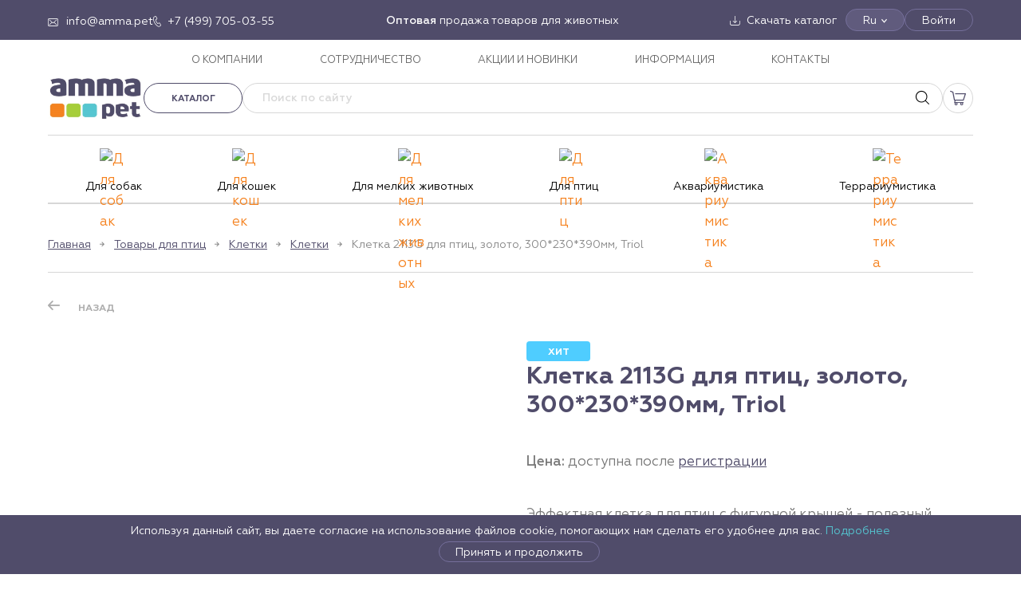

--- FILE ---
content_type: text/html; charset=utf-8
request_url: https://amma.pet/product/kletka-2113g-dlja-ptits-zoloto-300230390mm-triol/
body_size: 27183
content:
<!doctype html><html data-n-head-ssr lang="ru" data-n-head="%7B%22lang%22:%7B%22ssr%22:%22ru%22%7D%7D"><head><meta data-n-head="ssr" charset="utf-8"><meta data-n-head="ssr" name="viewport" content="width=device-width, initial-scale=1"><meta data-n-head="ssr" data-hid="msapplication-config" name="msapplication-config" content="/browserconfig.xml"><meta data-n-head="ssr" data-hid="msapplication-TileImage" name="msapplication-TileImage" content="/favicon/mstile-144x144.png"><meta data-n-head="ssr" data-hid="msapplication-TileColor" name="msapplication-TileColor" content="#000000"><meta data-n-head="ssr" data-hid="theme-color" name="theme-color" content="#000000"><meta data-n-head="ssr" data-hid="google-site-verification" name="google-site-verification" content="Y59fSwPqyk3twZR7Li_hUL9KRjjGOEpWJEyoCJOzFKQ"><meta data-n-head="ssr" data-hid="og:type" property="og:type" content="website"><meta data-n-head="ssr" data-hid="og:locale" property="og:locale" content="ru_RU"><meta data-n-head="ssr" data-hid="description" name="description" content="Купите Клетка 2113G для птиц, золото, 300*230*390мм, Triol оптом по выгодной цене в Москве. Оформите заказ и мы быстро доставим его в любой город России."><meta data-n-head="ssr" data-hid="keywords" name="keywords" content="Клетка 2113G для птиц, золото, 300*230*390мм, Triol купить оптом"><meta data-n-head="ssr" data-hid="og:title" name="og:title" content="Клетка 2113G для птиц, золото, 300*230*390мм, Triol купить оптом в Москве | AMMA"><meta data-n-head="ssr" data-hid="og:description" name="og:description" content="Купите Клетка 2113G для птиц, золото, 300*230*390мм, Triol оптом по выгодной цене в Москве. Оформите заказ и мы быстро доставим его в любой город России."><meta data-n-head="ssr" data-hid="twitter:title" name="twitter:title" content="Клетка 2113G для птиц, золото, 300*230*390мм, Triol купить оптом в Москве | AMMA"><meta data-n-head="ssr" data-hid="twitter:description" name="twitter:description" content="Купите Клетка 2113G для птиц, золото, 300*230*390мм, Triol оптом по выгодной цене в Москве. Оформите заказ и мы быстро доставим его в любой город России."><title>Клетка 2113G для птиц, золото, 300*230*390мм, Triol купить оптом в Москве | AMMA</title><link data-n-head="ssr" rel="shortcut icon" type="image/x-icon" href="/favicon.ico"><link data-n-head="ssr" rel="apple-touch-icon" href="/favicon/apple-touch-icon.png" sizes="180x180"><link data-n-head="ssr" rel="icon" href="/favicon/favicon-32x32.png" sizes="32x32" type="image/png"><link data-n-head="ssr" rel="icon" href="/favicon/favicon-16x16.png" sizes="16x16" type="image/png"><link data-n-head="ssr" rel="canonical" href="https://amma.pet/product/kletka-2113g-dlja-ptits-zoloto-300230390mm-triol/"><link rel="stylesheet" href="/_nuxt/css/9fcda77.css"><link rel="stylesheet" href="/_nuxt/css/b13a7db.css"></head><body ><div data-server-rendered="true" id="__nuxt"><!----><div id="__layout"><div id="app"><div class="alert alert--alert"><!----></div><!----><!----><div class="page__layout"><!----><header class="header"><div class="header-desktop"><div class="header-desktop__top"><div class="container"><div class="header-desktop__top-items"><div class="header-desktop__top-item--left"><div class="header__icon-link header__icon-link--email"><a href="mailto:info@amma.pet" target="_blank"><span>info@amma.pet</span></a></div><div class="header__icon-link header__icon-link--phone"><a href="tel:+74997050355" target="_blank"><span>+7 (499) 705-03-55</span></a></div></div><div class="header-desktop__top-item--center"><div class="html-content"><strong>Оптовая</strong> продажа товаров для животных</div></div><div class="header-desktop__top-item--right"><div class="header__icon-link header__icon-link--download"><a href="/catalog/download/"><span>Скачать каталог</span></a></div><div class="langbar-container"><div class="header-desktop__top-btn langbar">Ru</div><div class="langbar__dropdown" style="display:none;"><div class="is-selected"><span>Ru</span></div><div><span>En</span></div></div></div><button type="button" class="header-desktop__top-btn">Войти</button></div></div></div></div><div class="header-desktop__menu"><div class="container"><nav class="main-nav"><ul class="main-nav__list"><li class="main-nav__item"><a href="/about/" class="main-nav__link">О КОМПАНИИ</a></li><li class="main-nav__item"><a href="/partners/" class="main-nav__link">СОТРУДНИЧЕСТВО</a></li><li class="main-nav__item"><a href="/sales/" class="main-nav__link">АКЦИИ И НОВИНКИ</a></li><li class="main-nav__item"><a href="/info/" class="main-nav__link">ИНФОРМАЦИЯ</a></li><li class="main-nav__item"><a href="/contacts/" class="main-nav__link">КОНТАКТЫ</a></li></ul></nav></div></div><div class="header-desktop__middle"><div class="container"><div class="header-desktop__middle-items"><div class="header-desktop__middle-left"><div class="header-desktop__logo"><a href="/" title="Amma - товары для животных" class="logo nuxt-link-active"><img alt="AMMA" src="/media/config/logo_amma_pet_Tn3VO8u.png"></a></div></div><div class="header-desktop__middle-right"><div class="header-desktop__buttons"><div class="header-desktop__catalog"><div class="header-catalog-wrap"><a class="btn btn--sm btn--outline btn--outline-gray header-catalog-menu-button">Каталог</a><div class="container header-catalog" style="display:none;"><div class="header-catalog__sidebar"><ul><li><a href="/catalog/tovary-dlja-sobak/" class="header-catalog__sidebar--link"><span class="header-catalog__sidebar--icon"><img src="https://api.amma.pet/media/vars/menu/dog.svg" alt="Для собак"></span><span class="header-catalog__sidebar--text" style="color:#000000;">Для собак</span><svg width="8" height="12" viewBox="0 0 8 12" fill="none" xmlns="http://www.w3.org/2000/svg"><path d="M1.5 1L6.5 6L1.5 11" stroke="#BAB9B9" stroke-width="1.5"></path></svg></a></li><li><a href="/catalog/tovary-dlja-koshek/" class="header-catalog__sidebar--link"><span class="header-catalog__sidebar--icon"><img src="https://api.amma.pet/media/vars/menu/cat.svg" alt="Для кошек"></span><span class="header-catalog__sidebar--text" style="color:#000000;">Для кошек</span><svg width="8" height="12" viewBox="0 0 8 12" fill="none" xmlns="http://www.w3.org/2000/svg"><path d="M1.5 1L6.5 6L1.5 11" stroke="#BAB9B9" stroke-width="1.5"></path></svg></a></li><li><a href="/catalog/tovary-dlja-melkih-zhivotnyh/" class="header-catalog__sidebar--link"><span class="header-catalog__sidebar--icon"><img src="https://api.amma.pet/media/vars/menu/untitled.svg" alt="Для мелких животных"></span><span class="header-catalog__sidebar--text" style="color:#000000;">Для мелких животных</span><svg width="8" height="12" viewBox="0 0 8 12" fill="none" xmlns="http://www.w3.org/2000/svg"><path d="M1.5 1L6.5 6L1.5 11" stroke="#BAB9B9" stroke-width="1.5"></path></svg></a></li><li><a href="/catalog/tovary-dlja-ptits/" class="header-catalog__sidebar--link"><span class="header-catalog__sidebar--icon"><img src="https://api.amma.pet/media/vars/menu/bird.svg" alt="Для птиц"></span><span class="header-catalog__sidebar--text" style="color:#000000;">Для птиц</span><svg width="8" height="12" viewBox="0 0 8 12" fill="none" xmlns="http://www.w3.org/2000/svg"><path d="M1.5 1L6.5 6L1.5 11" stroke="#BAB9B9" stroke-width="1.5"></path></svg></a></li><li><a href="/catalog/akvariumistika/" class="header-catalog__sidebar--link"><span class="header-catalog__sidebar--icon"><img src="https://api.amma.pet/media/vars/menu/untitled3.svg" alt="Аквариумистика"></span><span class="header-catalog__sidebar--text" style="color:#000000;">Аквариумистика</span><svg width="8" height="12" viewBox="0 0 8 12" fill="none" xmlns="http://www.w3.org/2000/svg"><path d="M1.5 1L6.5 6L1.5 11" stroke="#BAB9B9" stroke-width="1.5"></path></svg></a></li><li><a href="/catalog/terrariumistika/" class="header-catalog__sidebar--link"><span class="header-catalog__sidebar--icon"><img src="https://api.amma.pet/media/vars/menu/lizard.svg" alt="Террариумистика"></span><span class="header-catalog__sidebar--text" style="color:#000000;">Террариумистика</span><svg width="8" height="12" viewBox="0 0 8 12" fill="none" xmlns="http://www.w3.org/2000/svg"><path d="M1.5 1L6.5 6L1.5 11" stroke="#BAB9B9" stroke-width="1.5"></path></svg></a></li></ul></div><div class="header-catalog__category"><div class="header-catalog__category--title"><a href="/catalog/tovary-dlja-sobak/">Товары для собак</a></div><div class="header-catalog__category--grid"><div class="header-catalog__subcategory"><div class="header-catalog__subcategory--title"><a href="/catalog/tovary-dlja-sobak/lakomstva-polnyj-assortiment-1/">Лакомства ПОЛНЫЙ АССОРТИМЕНТ</a></div><!----></div><div class="header-catalog__subcategory"><div class="header-catalog__subcategory--title"><a href="/catalog/tovary-dlja-sobak/aksessuary-2/">Аксессуары</a></div><ul class="header-catalog__subcategory--items"><li><a href="/catalog/tovary-dlja-sobak/aksessuary-2/adresniki/">Адресники</a></li><li><a href="/catalog/tovary-dlja-sobak/aksessuary-2/aksessuary-new-year/">Аксессуары NEW YEAR</a></li><li><a href="/catalog/tovary-dlja-sobak/aksessuary-2/podveski-medalony-breloki/">Подвески, медальоны, брелоки</a></li><li><a href="/catalog/tovary-dlja-sobak/aksessuary-2/svistki/">Свистки</a></li></ul></div><div class="header-catalog__subcategory"><div class="header-catalog__subcategory--title"><a href="/catalog/tovary-dlja-sobak/aksessuary-dlja-kormlenija-3/">Аксессуары для кормления</a></div><ul class="header-catalog__subcategory--items"><li><a href="/catalog/tovary-dlja-sobak/aksessuary-dlja-kormlenija-3/kovriki-pod-miski/">Коврики под миски</a></li><li><a href="/catalog/tovary-dlja-sobak/aksessuary-dlja-kormlenija-3/kormushki-i-poilki/">Кормушки и поилки</a></li><li><a href="/catalog/tovary-dlja-sobak/aksessuary-dlja-kormlenija-3/sovki-dlja-korma/">Совки для корма</a></li><li><a href="/catalog/tovary-dlja-sobak/aksessuary-dlja-kormlenija-3/sumki-dlja-lakomstv/">Сумки для лакомств</a></li></ul></div><div class="header-catalog__subcategory"><div class="header-catalog__subcategory--title"><a href="/catalog/tovary-dlja-sobak/amunitsija-2/">Амуниция</a></div><ul class="header-catalog__subcategory--items"><li><a href="/catalog/tovary-dlja-sobak/amunitsija-2/karabiny/">Карабины</a></li><li><a href="/catalog/tovary-dlja-sobak/amunitsija-2/komplekty/">Комплекты</a></li><li><a href="/catalog/tovary-dlja-sobak/amunitsija-2/namordniki/">Намордники</a></li><li><a href="/catalog/tovary-dlja-sobak/amunitsija-2/oshejniki/">Ошейники</a></li><li><a href="/catalog/tovary-dlja-sobak/amunitsija-2/povodki/">Поводки</a></li><li><a href="/catalog/tovary-dlja-sobak/amunitsija-2/povodki-ruletki/">Поводки-рулетки</a></li><li><a href="/catalog/tovary-dlja-sobak/amunitsija-2/trosy-fiksatory/">Тросы, фиксаторы</a></li><li><a href="/catalog/tovary-dlja-sobak/amunitsija-2/tsepi/">Цепи</a></li><li><a href="/catalog/tovary-dlja-sobak/amunitsija-2/shlejki-1/">Шлейки</a></li></ul></div><div class="header-catalog__subcategory"><div class="header-catalog__subcategory--title"><a href="/catalog/tovary-dlja-sobak/budki-volery-tenty/">Будки, вольеры, тенты</a></div><ul class="header-catalog__subcategory--items"><li><a href="/catalog/tovary-dlja-sobak/budki-volery-tenty/volery/">Вольеры</a></li><li><a href="/catalog/tovary-dlja-sobak/budki-volery-tenty/tenty-1/">Тенты</a></li></ul></div><div class="header-catalog__subcategory"><div class="header-catalog__subcategory--title"><a href="/catalog/tovary-dlja-sobak/gigiena-2/">Гигиена</a></div><ul class="header-catalog__subcategory--items"><li><a href="/catalog/tovary-dlja-sobak/gigiena-2/vosk/">Воск</a></li><li><a href="/catalog/tovary-dlja-sobak/gigiena-2/vlazhnye-salfetki-1/">Влажные салфетки</a></li><li><a href="/catalog/tovary-dlja-sobak/gigiena-2/zaschitnye-vorotniki-1/">Защитные воротники</a></li><li><a href="/catalog/tovary-dlja-sobak/gigiena-2/zubnye-schetki-1/">Зубные щетки</a></li><li><a href="/catalog/tovary-dlja-sobak/gigiena-2/pakety/">Пакеты</a></li><li><a href="/catalog/tovary-dlja-sobak/gigiena-2/pelenki-dlja-tualeta-1/">Пеленки для туалета</a></li><li><a href="/catalog/tovary-dlja-sobak/gigiena-2/podguzniki/">Подгузники</a></li><li><a href="/catalog/tovary-dlja-sobak/gigiena-2/prisposoblenie-dlja-udalenija-kleschej-1/">Приспособление для удаления клещей</a></li><li><a href="/catalog/tovary-dlja-sobak/gigiena-2/repelentnye-sredstva-1/">Репелентные средства</a></li><li><a href="/catalog/tovary-dlja-sobak/gigiena-2/sredstva-dlja-korrektsii-povedenija-1/">Средства для коррекции поведения</a></li><li><a href="/catalog/tovary-dlja-sobak/gigiena-2/tualety-1/">Туалеты</a></li><li><a href="/catalog/tovary-dlja-sobak/gigiena-2/shampuni-sprei-1/">Шампуни, спреи</a></li></ul></div><div class="header-catalog__subcategory"><div class="header-catalog__subcategory--title"><a href="/catalog/tovary-dlja-sobak/gruming-1/">Груминг</a></div><ul class="header-catalog__subcategory--items"><li><a href="/catalog/tovary-dlja-sobak/gruming-1/kogterezy/">Когтерезы</a></li><li><a href="/catalog/tovary-dlja-sobak/gruming-1/koltunorezy/">Колтунорезы</a></li><li><a href="/catalog/tovary-dlja-sobak/gruming-1/puhoderki/">Пуходерки</a></li><li><a href="/catalog/tovary-dlja-sobak/gruming-1/rascheski/">Расчески</a></li><li><a href="/catalog/tovary-dlja-sobak/gruming-1/schetki/">Щетки</a></li></ul></div><div class="header-catalog__subcategory"><div class="header-catalog__subcategory--title"><a href="/catalog/tovary-dlja-sobak/zhevatelnye-kosti/">Жевательные кости</a></div><ul class="header-catalog__subcategory--items"><li><a href="/catalog/tovary-dlja-sobak/zhevatelnye-kosti/zhevatelnye-kosti-1/">Жевательные кости</a></li><li><a href="/catalog/tovary-dlja-sobak/zhevatelnye-kosti/zhevatelnye-kosti-s-maslom-lososja/">Жевательные кости с маслом лосося</a></li></ul></div><div class="header-catalog__subcategory"><div class="header-catalog__subcategory--title"><a href="/catalog/tovary-dlja-sobak/igrushki-3/">Игрушки</a></div><ul class="header-catalog__subcategory--items"><li><a href="/catalog/tovary-dlja-sobak/igrushki-3/igrushki-lakomstva-tasty-toy/">Игрушки-лакомства TASTY TOY</a></li><li><a href="/catalog/tovary-dlja-sobak/igrushki-3/igrushki-russkie-skazki-3/">Игрушки «Русские сказки»</a></li><li><a href="/catalog/tovary-dlja-sobak/igrushki-3/igrushki-aroma/">Игрушки AROMA</a></li><li><a href="/catalog/tovary-dlja-sobak/igrushki-3/igrushki-dental/">Игрушки DENTAL</a></li><li><a href="/catalog/tovary-dlja-sobak/igrushki-3/igrushki-horror/">Игрушки HORROR</a></li><li><a href="/catalog/tovary-dlja-sobak/igrushki-3/igrushki-mini-dogs/">Игрушки MINI DOGS</a></li><li><a href="/catalog/tovary-dlja-sobak/igrushki-3/igrushki-natural/">Игрушки NATURAL</a></li><li><a href="/catalog/tovary-dlja-sobak/igrushki-3/igrushki-new-year/">Игрушки NEW YEAR</a></li><li><a href="/catalog/tovary-dlja-sobak/igrushki-3/igrushki-night-city/">Игрушки NIGHT CITY</a></li><li><a href="/catalog/tovary-dlja-sobak/igrushki-3/igrushki-puppy/">Игрушки PUPPY</a></li><li><a href="/catalog/tovary-dlja-sobak/igrushki-3/igrushki-strong/">Игрушки STRONG</a></li><li><a href="/catalog/tovary-dlja-sobak/igrushki-3/igrushki-verevochnye/">Игрушки веревочные</a></li><li><a href="/catalog/tovary-dlja-sobak/igrushki-3/igrushki-iz-vinila/">Игрушки из винила</a></li><li><a href="/catalog/tovary-dlja-sobak/igrushki-3/igrushki-iz-lateksa/">Игрушки из латекса</a></li><li><a href="/catalog/tovary-dlja-sobak/igrushki-3/igrushki-iz-nejlona-i-neoprena/">Игрушки из нейлона и неопрена</a></li><li><a href="/catalog/tovary-dlja-sobak/igrushki-3/igrushki-iz-reziny/">Игрушки из резины</a></li><li><a href="/catalog/tovary-dlja-sobak/igrushki-3/igrushki-iz-tennisnoj-reziny/">Игрушки из теннисной резины</a></li><li><a href="/catalog/tovary-dlja-sobak/igrushki-3/igrushki-iz-termoplastichnoj-reziny/">Игрушки из термопластичной резины</a></li><li><a href="/catalog/tovary-dlja-sobak/igrushki-3/igrushki-iz-eva/">Игрушки из ЭВА</a></li><li><a href="/catalog/tovary-dlja-sobak/igrushki-3/igrushki-iz-eko-reziny/">Игрушки из эко-резины</a></li><li><a href="/catalog/tovary-dlja-sobak/igrushki-3/igrushki-mjagkie-1/">Игрушки мягкие</a></li><li><a href="/catalog/tovary-dlja-sobak/igrushki-3/igrushki-razvivajuschie-1/">Игрушки развивающие</a></li></ul></div><div class="header-catalog__subcategory"><div class="header-catalog__subcategory--title"><a href="/catalog/tovary-dlja-sobak/kletki-dlja-zhivotnyh-1/">Клетки для животных</a></div><!----></div><div class="header-catalog__subcategory"><div class="header-catalog__subcategory--title"><a href="/catalog/tovary-dlja-sobak/konservy-dlja-sobak/">Консервы для собак</a></div><!----></div><div class="header-catalog__subcategory"><div class="header-catalog__subcategory--title"><a href="/catalog/tovary-dlja-sobak/lakomstva-igrushki/">Лакомства-игрушки</a></div><!----></div><div class="header-catalog__subcategory"><div class="header-catalog__subcategory--title"><a href="/catalog/tovary-dlja-sobak/lakomstva-bbq/">Лакомства BBQ</a></div><!----></div><div class="header-catalog__subcategory"><div class="header-catalog__subcategory--title"><a href="/catalog/tovary-dlja-sobak/lakomstva-dental-norm/">Лакомства DENTAL NORM</a></div><!----></div><div class="header-catalog__subcategory"><div class="header-catalog__subcategory--title"><a href="/catalog/tovary-dlja-sobak/lakomstva-fun-food/">Лакомства FUN FOOD</a></div><!----></div><div class="header-catalog__subcategory"><div class="header-catalog__subcategory--title"><a href="/catalog/tovary-dlja-sobak/lakomstva-collagen/">Лакомства COLLAGEN</a></div><!----></div><div class="header-catalog__subcategory"><div class="header-catalog__subcategory--title"><a href="/catalog/tovary-dlja-sobak/lakomstva-planet-food/">Лакомства PLANET FOOD</a></div><!----></div><div class="header-catalog__subcategory"><div class="header-catalog__subcategory--title"><a href="/catalog/tovary-dlja-sobak/lezhanki-domiki-2/">Лежанки, домики</a></div><ul class="header-catalog__subcategory--items"><li><a href="/catalog/tovary-dlja-sobak/lezhanki-domiki-2/gamaki-1/">Гамаки</a></li><li><a href="/catalog/tovary-dlja-sobak/lezhanki-domiki-2/domiki-2/">Домики</a></li><li><a href="/catalog/tovary-dlja-sobak/lezhanki-domiki-2/lezhaki-i-matrasy-1/">Лежаки и матрасы</a></li><li><a href="/catalog/tovary-dlja-sobak/lezhanki-domiki-2/lezhanki-i-divany-1/">Лежанки и диваны</a></li><li><a href="/catalog/tovary-dlja-sobak/lezhanki-domiki-2/pledy-1/">Пледы</a></li></ul></div><div class="header-catalog__subcategory"><div class="header-catalog__subcategory--title"><a href="/catalog/tovary-dlja-sobak/miski-3/">Миски</a></div><ul class="header-catalog__subcategory--items"><li><a href="/catalog/tovary-dlja-sobak/miski-3/lizatelnye-kovriki-1/">Лизательные коврики</a></li><!----><li><a href="/catalog/tovary-dlja-sobak/miski-3/miski-bambukovye-natural/">Миски бамбуковые NATURAL</a></li><li><a href="/catalog/tovary-dlja-sobak/miski-3/miski-keramicheskie/">Миски керамические</a></li><li><a href="/catalog/tovary-dlja-sobak/miski-3/miski-metallicheskie/">Миски металлические</a></li><li><a href="/catalog/tovary-dlja-sobak/miski-3/miski-na-podstavke/">Миски на подставке</a></li><li><a href="/catalog/tovary-dlja-sobak/miski-3/miski-plastikovye/">Миски пластиковые</a></li><li><a href="/catalog/tovary-dlja-sobak/miski-3/miski-silikonovye-skladnye/">Миски силиконовые складные</a></li><li><a href="/catalog/tovary-dlja-sobak/miski-3/stojki-s-miskami/">Стойки с мисками</a></li></ul></div><div class="header-catalog__subcategory"><div class="header-catalog__subcategory--title"><a href="/catalog/tovary-dlja-sobak/multivitaminnye-lakomstva-1/">Мультивитаминные лакомства</a></div><!----></div><div class="header-catalog__subcategory"><div class="header-catalog__subcategory--title"><a href="/catalog/tovary-dlja-sobak/mjasnye-lakomstva-1/">Мясные лакомства</a></div><ul class="header-catalog__subcategory--items"><li><a href="/catalog/tovary-dlja-sobak/mjasnye-lakomstva-1/aktivnaja-zhizn/">Активная жизнь</a></li><li><a href="/catalog/tovary-dlja-sobak/mjasnye-lakomstva-1/blestjaschaja-sherst-1/">Блестящая шерсть</a></li><li><a href="/catalog/tovary-dlja-sobak/mjasnye-lakomstva-1/zdorovoe-pitanie/">Здоровое питание</a></li><li><a href="/catalog/tovary-dlja-sobak/mjasnye-lakomstva-1/zdorove-zubov/">Здоровье зубов</a></li><li><a href="/catalog/tovary-dlja-sobak/mjasnye-lakomstva-1/immunnaja-zaschita/">Иммунная защита</a></li><li><a href="/catalog/tovary-dlja-sobak/mjasnye-lakomstva-1/mjasnye-lakomstva-dlja-mini-sobak/">Мясные лакомства для мини-собак</a></li></ul></div><div class="header-catalog__subcategory"><div class="header-catalog__subcategory--title"><a href="/catalog/tovary-dlja-sobak/naturalnye-lakomstva/">Натуральные лакомства</a></div><!----></div><div class="header-catalog__subcategory"><div class="header-catalog__subcategory--title"><a href="/catalog/tovary-dlja-sobak/odezhda-i-obuv/">Одежда и обувь</a></div><ul class="header-catalog__subcategory--items"><li><a href="/catalog/tovary-dlja-sobak/odezhda-i-obuv/be-trendy/">BE TRENDY</a></li><li><a href="/catalog/tovary-dlja-sobak/odezhda-i-obuv/new-year/">NEW YEAR</a></li><li><a href="/catalog/tovary-dlja-sobak/odezhda-i-obuv/outdoor/">OUTDOOR</a></li><li><a href="/catalog/tovary-dlja-sobak/odezhda-i-obuv/noski/">Носки</a></li><li><a href="/catalog/tovary-dlja-sobak/odezhda-i-obuv/obuv/">Обувь</a></li><li><a href="/catalog/tovary-dlja-sobak/odezhda-i-obuv/odezhda-demisezonnaja/">Одежда демисезонная</a></li><li><a href="/catalog/tovary-dlja-sobak/odezhda-i-obuv/odezhda-zimnjaja/">Одежда зимняя</a></li><li><a href="/catalog/tovary-dlja-sobak/odezhda-i-obuv/odezhda-letnjaja/">Одежда летняя</a></li><li><a href="/catalog/tovary-dlja-sobak/odezhda-i-obuv/svitera/">Свитера</a></li><li><a href="/catalog/tovary-dlja-sobak/odezhda-i-obuv/trusy/">Трусы</a></li></ul></div><div class="header-catalog__subcategory"><div class="header-catalog__subcategory--title"><a href="/catalog/tovary-dlja-sobak/tablichki/">Таблички</a></div><!----></div><div class="header-catalog__subcategory"><div class="header-catalog__subcategory--title"><a href="/catalog/tovary-dlja-sobak/transportirovka-i-perenoski-1/">Транспортировка и переноски</a></div><ul class="header-catalog__subcategory--items"><li><a href="/catalog/tovary-dlja-sobak/transportirovka-i-perenoski-1/koljaski/">Коляски</a></li><li><a href="/catalog/tovary-dlja-sobak/transportirovka-i-perenoski-1/perenoski-2/">Переноски</a></li><li><a href="/catalog/tovary-dlja-sobak/transportirovka-i-perenoski-1/sumki-rjukzaki/">Сумки, рюкзаки</a></li></ul></div></div></div></div></div></div><div itemscope="itemscope" itemtype="https://schema.org/WebSite" class="header-desktop__search"><form itemprop="potentialAction" itemscope="itemscope" itemtype="http://schema.org/SearchAction" novalidate="novalidate" class="search-form"><meta itemprop="target" content="/search/?q={query}"><input name="q" placeholder="Поиск по сайту" disabled="disabled" value="" class="search-form__field"><input itemprop="query-input" type="hidden" name="query"><button type="reset" class="search-form__button reset" style="display:none;"><svg fill="#000000" height="800px" width="800px" viewBox="0 0 490 490"><polygon points="456.851,0 245,212.564 33.149,0 0.708,32.337 212.669,245.004 0.708,457.678 33.149,490 245,277.443 456.851,490
	489.292,457.678 277.331,245.004 489.292,32.337 "></polygon></svg></button><button type="submit" class="search-form__button submit"></button><!----></form></div><!----><!----><div class="header-cart"><div class="header-cart__link"></div><!----></div></div></div></div></div></div><div class="header-desktop__bottom"><div class="container"><nav class="header__categories"><ul class="header__categories-list"><li class="header__category"><a href="/catalog/tovary-dlja-sobak/" class="header-catalog-nav__link"><span class="header-catalog__sidebar--icon"><img src="https://api.amma.pet/media/vars/menu/dog.svg" alt="Для собак"></span><span class="header-catalog__sidebar--text" style="color:#000000;">Для собак</span></a></li><li class="header__category"><a href="/catalog/tovary-dlja-koshek/" class="header-catalog-nav__link"><span class="header-catalog__sidebar--icon"><img src="https://api.amma.pet/media/vars/menu/cat.svg" alt="Для кошек"></span><span class="header-catalog__sidebar--text" style="color:#000000;">Для кошек</span></a></li><li class="header__category"><a href="/catalog/tovary-dlja-melkih-zhivotnyh/" class="header-catalog-nav__link"><span class="header-catalog__sidebar--icon"><img src="https://api.amma.pet/media/vars/menu/untitled.svg" alt="Для мелких животных"></span><span class="header-catalog__sidebar--text" style="color:#000000;">Для мелких животных</span></a></li><li class="header__category"><a href="/catalog/tovary-dlja-ptits/" class="header-catalog-nav__link"><span class="header-catalog__sidebar--icon"><img src="https://api.amma.pet/media/vars/menu/bird.svg" alt="Для птиц"></span><span class="header-catalog__sidebar--text" style="color:#000000;">Для птиц</span></a></li><li class="header__category"><a href="/catalog/akvariumistika/" class="header-catalog-nav__link"><span class="header-catalog__sidebar--icon"><img src="https://api.amma.pet/media/vars/menu/untitled3.svg" alt="Аквариумистика"></span><span class="header-catalog__sidebar--text" style="color:#000000;">Аквариумистика</span></a></li><li class="header__category"><a href="/catalog/terrariumistika/" class="header-catalog-nav__link"><span class="header-catalog__sidebar--icon"><img src="https://api.amma.pet/media/vars/menu/lizard.svg" alt="Террариумистика"></span><span class="header-catalog__sidebar--text" style="color:#000000;">Террариумистика</span></a></li></ul></nav></div></div></div><div class="header-mobile"><div class="header-mobile__top header-mobile__top--closed"><div class="header-mobile__top-left"><div class="header-mobile__logo"><a href="/" title="Amma - товары для животных" class="logo nuxt-link-active"><img alt="AMMA" src="/media/config/logo_amma_pet_Tn3VO8u.png"></a></div></div><div class="header-mobile__top-middle"><div class="header-search"><a href="/search/" class="header-search__link"></a></div><!----><!----><div class="header-cart"><div class="header-cart__link"></div><!----></div></div><div class="header-mobile__top-right"><button type="button" class="header-mobile__hamburger"><span></span><span></span><span></span></button></div></div><!----></div><!----><!----><!----></header><main class="main"><div class="page__overlay"></div><div class="inner inner--border-top inner--product"><div class="container"><div class="breadcrumbs"><div class="breadcrumbs__item"><a href="/" class="breadcrumbs__link nuxt-link-active">Главная</a></div><div class="breadcrumbs__item"><a href="/catalog/tovary-dlja-ptits/" class="breadcrumbs__link">Товары для птиц</a></div><div class="breadcrumbs__item"><a href="/catalog/tovary-dlja-ptits/kletki-2/" class="breadcrumbs__link">Клетки</a></div><div class="breadcrumbs__item"><a href="/catalog/tovary-dlja-ptits/kletki-2/kletki-3/" class="breadcrumbs__link">Клетки</a></div><div class="breadcrumbs__item"><span>Клетка 2113G для птиц, золото, 300*230*390мм, Triol</span></div></div><div class="product-controls"><div class="product-controls__item"><button type="button" class="product-control product-control--prev">Назад</button></div></div><div class="product"><div class="product__left"><div class="product-images"><!----><div class="product-slider-full"><!----><!----><div><div class="swiper-wrapper"><div class="swiper-slide"><img alt src="/media/products/images/2023/06/08/good-2344f8f4-b511-11e5-ade2-005056bf744c.jpg"></div><!----><!----></div></div></div></div></div><div class="product__right"><div class="product-info"><!----><div class="product-label" style="background-color:#4fcdff;">ХИТ</div><h1 class="product-name">Клетка 2113G для птиц, золото, 300*230*390мм, Triol</h1><div class="product-price-info"><span class="product-price-info__title">Цена:</span> <span class="product-price-info__value">доступна после
<a href="/auth/registration/">регистрации</a></span></div><!----><div class="product-descr html-content">Эффектная клетка для птиц с фигурной крышей - полезный аксессуар для владельцев пернатых питомцев. Прочная, стильная и удобная, такая клетка займет достойное место в любом интерьере, отвечая всем жизненным потребностям пернатых питомцев. В комплектацию изделия входят внешние кормушки, 2 жердочки и качели. Клетка оборудована удобной ручкой для переноски и специальным пластиковым наружным поддоном, облегчающим процесс уборки. Цвет: коричневый. Размер изделия: 300*230*390мм.</div><div class="product__tables"><table class="product__table"><tbody><tr><td>Артикул</td><td>50611012</td></tr><tr><td style="min-width: 80px; line-height: 1;">Торговая марка</td><td>Triol</td></tr><tr><td>Размеры</td><td>300x230x390</td></tr></tbody></table><table class="product__table"><tbody><tr><td>Страна</td><td>КИТАЙ</td></tr><tr><td>Фасовка</td><td>20</td></tr><tr><td>Вес</td><td>765.00</td></tr><tr><td>Цвет</td><td><div class="product-colors"><div class="product__color"><svg width="21" height="21" viewbox="0 0 21 21" fill="none" xmlns="http://www.w3.org/2000/svg"><path d="M 10.5 21 C 16.3 21 21 16.299 21 10.5 C 21 4.701 16.3 0 10.5 0 C 4.701 0 0 4.701 0 10.5 C 0 16.299 4.701 21 10.5 21 Z" fill="#FFD700" stroke="none"></path></svg><!----><!----><!----></div><!----></div></td></tr></tbody></table></div><div class="product-composition html-content"><span class="product-composition__title">Состав: </span>металл, пластмасса</div><div style="margin-top:35px;margin-left:-8px;"><svg class="vue-barcode-element"></svg><div style="display:none;"></div></div></div></div></div><div class="product-controls"><div class="product-controls__item"><a href="/product/kletka-2101g-dlja-ptits-zoloto-300230390mm-triol/" class="product-control product-control--prev">ПРЕДЫДУЩИЙ</a></div><div class="product-controls__item"><a href="/catalog/" class="product-control product-control--catalog">В КАТАЛОГ</a></div><div class="product-controls__item"><a href="/product/kletka-23bg-dlja-ptits-kruglaja-zoloto-d230365mm-triol/" class="product-control product-control--next">СЛЕДУЮЩИЙ</a></div></div></div><div class="related-catalog"><div class="container"><div class="group-sections"><div class="container" style="display:none;"><h3 class="h1 page-title" style="margin-top: 20px;">Рекомендации для вас</h3><div infinite-scroll-disabled="loading" infinite-scroll-throttle-delay="500" infinite-scroll-distance="250" infinite-scroll-immediate-check="false" class="catalog-list catalog-list--full col-mode"><div class="pagination" style="width: 100%; text-align: center; padding: 10px"><button type="button" class="btn btn--outline btn--sm" style="display:none;">Показать все</button></div></div></div></div></div></div><!----><!----><div class="video-modal" style="display:none;"><div class="video-modal-backdrop"><div></div></div></div><!----></div></main><footer class="footer"><div class="container"><div class="footer__row"><div class="footer__col"><div class="footer__logo"><a href="/" title="Amma - товары для животных" class="logo nuxt-link-active"><img alt="AMMA" src="/media/config/logo_amma_pet_2.svg"></a></div></div><div class="footer__col"><nav class="footer-nav"><ul class="footer-nav__list"><li class="footer-nav__item"><a href="/about/" class="footer-nav__link">О КОМПАНИИ</a></li><li class="footer-nav__item"><a href="/team/" class="footer-nav__link">КОМАНДА</a></li><li class="footer-nav__item"><a href="/partners/" class="footer-nav__link">СОТРУДНИЧЕСТВО</a></li><li class="footer-nav__item"><a href="/social_responsibility/" class="footer-nav__link">СОЦИАЛЬНАЯ ОТВЕТСТВЕННОСТЬ</a></li></ul><ul class="footer-nav__list"><li class="footer-nav__item"><a href="/catalog/" class="footer-nav__link">КАТАЛОГ ТОВАРОВ</a></li><li class="footer-nav__item"><a href="/sales/" class="footer-nav__link">АКЦИИ И НОВИНКИ</a></li><li class="footer-nav__item"><a href="/info/" class="footer-nav__link">ИНФОРМАЦИЯ</a></li><li class="footer-nav__item"><a href="/catalog/download/" class="footer-nav__link">СКАЧАТЬ КАТАЛОГИ</a></li></ul><ul class="footer-nav__list"><li class="footer-nav__item"><a href="/faq/" class="footer-nav__link">FAQ</a></li><li class="footer-nav__item"><a href="/vacancies/" class="footer-nav__link">ВАКАНСИИ</a></li><li class="footer-nav__item"><a href="/contacts/" class="footer-nav__link">КОНТАКТЫ</a></li><li class="footer-nav__item"><a href="/user-agreement/" class="footer-nav__link">ПОЛЬЗОВАТЕЛЬСКОЕ СОГЛАШЕНИЕ</a></li></ul></nav></div><div class="footer__col"><div class="footer__contacts"><ul class="footer__contact footer__contact--phones"><li><a href="tel:84997050355">8 (499) 705-03-55</a></li></ul><ul class="footer__contact footer__contact--email"><li><a href="mailto:info@amma.pet">info@amma.pet</a></li></ul></div></div><div class="footer__col"><ul class="socials footer__socials"><li class="socials__item"><a href="https://vk.com/club123390839/" target="_blank" rel="nofollow" class="socials__link socials__link--vk"><!----></a></li><li class="socials__item"><a href="https://t.me/amma_pet/" target="_blank" rel="nofollow" class="socials__link socials__link--tg"><svg width="14" height="11" viewBox="0 0 14 11" fill="none" xmlns="http://www.w3.org/2000/svg"><path fill-rule="evenodd" clip-rule="evenodd" d="M0.962427 4.73543C4.72052 3.18307 7.2265 2.15967 8.48037 1.66521C12.0604 0.253426 12.8043 0.00818437 13.2892 8.63431e-05C13.3959 -0.00169473 13.6343 0.0233625 13.7887 0.142186C13.9192 0.242518 13.955 0.378053 13.9722 0.473179C13.9894 0.568305 14.0108 0.785005 13.9938 0.954328C13.7998 2.88695 12.9603 7.57691 12.5332 9.74148C12.3525 10.6574 11.9967 10.9645 11.6522 10.9945C10.9036 11.0599 10.3351 10.5255 9.61007 10.0749C8.47546 9.36971 7.83448 8.93076 6.73315 8.24267C5.46037 7.44746 6.28546 7.0104 7.01082 6.29612C7.20064 6.10919 10.4991 3.26471 10.5629 3.00668C10.5709 2.9744 10.5783 2.85411 10.503 2.79059C10.4276 2.72707 10.3163 2.74879 10.236 2.76606C10.1223 2.79055 8.3097 3.9264 4.79841 6.1736C4.28392 6.50854 3.81791 6.67174 3.40039 6.66319C2.9401 6.65376 2.05469 6.41644 1.39648 6.21359C0.589162 5.96478 -0.0524811 5.83324 0.00339163 5.41069C0.0324936 5.1906 0.352172 4.96551 0.962427 4.73543Z" fill="#ffffff"></path></svg></a></li></ul><a href="https://facefamily.agency/" target="_blank" rel="nofollow" class="footer__dev"><span>РАЗРАБОТКА<br>САЙТА</span><img alt="FACE" src="/images/face_white.svg"></a></div></div><div class="footer__row"><div class="footer__copyright"><p>ООО &quot;АММА ПЕТ&quot;. Сайт носит информационный характер и ни при каких условиях не является публичной офертой, определяемой положениями Ст.&nbsp;437 Гражданского кодекса Российской Федерации. Для получения подробной информации о стоимости и наличию продукции обращайтесь к менеджерам отдела продаж &quot;АММА ПЕТ&quot;. Все права на материалы сайта amma.pet защищены в соответствии с российским и международным законодательством об авторском праве и смежных правах. Любое использование материалов сайта допускается только с письменного согласия правообладателя.</p></div></div></div></footer></div><div class="cookie-bar-wrap"><!----></div></div></div></div><script>window.__NUXT__=(function(a,b,c,d,e,f,g,h,i,j,k,l,m,n,o,p,q,r,s,t,u,v,w,x,y,z,A,B,C,D,E,F,G,H,I,J,K,L,M,N,O,P,Q,R,S,T,U,V,W,X,Y,Z,_,$,aa,ab,ac,ad,ae,af,ag,ah,ai,aj,ak,al,am,an,ao,ap,aq,ar,as,at,au,av,aw,ax,ay,az,aA,aB,aC,aD,aE,aF,aG,aH,aI,aJ,aK,aL,aM,aN,aO,aP,aQ,aR,aS,aT,aU,aV,aW,aX,aY,aZ,a_,a$,ba,bb,bc,bd,be,bf,bg,bh,bi,bj,bk,bl,bm,bn,bo,bp,bq,br,bs,bt,bu,bv,bw,bx,by,bz,bA,bB,bC,bD,bE,bF,bG,bH,bI,bJ,bK,bL,bM,bN,bO,bP,bQ,bR,bS,bT,bU,bV,bW,bX,bY,bZ,b_,b$,ca,cb,cc,cd,ce,cf,cg,ch,ci,cj,ck,cl,cm,cn,co,cp,cq,cr,cs,ct,cu,cv,cw,cx,cy,cz,cA,cB,cC,cD,cE,cF,cG,cH,cI,cJ,cK,cL,cM,cN,cO,cP,cQ,cR,cS,cT,cU,cV,cW,cX,cY,cZ,c_,c$,da,db,dc,dd,de,df,dg,dh,di,dj,dk,dl,dm,dn,do0,dp,dq,dr,ds,dt,du,dv,dw,dx,dy,dz,dA,dB,dC,dD,dE,dF,dG,dH,dI,dJ,dK,dL,dM,dN,dO,dP,dQ,dR,dS,dT,dU,dV,dW,dX,dY,dZ,d_,d$,ea,eb,ec,ed,ee,ef,eg,eh,ei,ej,ek,el,em,en,eo,ep,eq,er,es,et,eu,ev,ew,ex,ey,ez,eA,eB,eC,eD,eE,eF,eG,eH,eI,eJ,eK,eL,eM,eN,eO,eP,eQ,eR,eS,eT,eU,eV,eW,eX,eY,eZ,e_,e$,fa,fb,fc,fd,fe,ff,fg,fh,fi,fj,fk,fl,fm,fn,fo,fp,fq,fr,fs,ft,fu,fv,fw,fx,fy,fz,fA,fB,fC,fD,fE,fF,fG,fH,fI,fJ,fK,fL,fM,fN,fO,fP,fQ,fR,fS,fT,fU,fV,fW,fX,fY,fZ,f_,f$,ga,gb,gc,gd,ge,gf,gg,gh,gi,gj,gk,gl,gm,gn,go,gp,gq,gr,gs,gt,gu,gv,gw,gx,gy,gz,gA,gB,gC,gD,gE,gF,gG,gH,gI,gJ,gK,gL,gM){bI[0]={title:bJ,url:bK};bI[1]={title:R,url:"\u002Fcatalog\u002Ftovary-dlja-ptits\u002Fkletki-2\u002F"};bI[2]={title:R,url:"\u002Fcatalog\u002Ftovary-dlja-ptits\u002Fkletki-2\u002Fkletki-3\u002F"};return {layout:"default",data:[{breadcrumbs:bI,data:{fetchError:b,fetchStatus:bL,page:{promoted_products_title:a},amount:bM,brand:{title:"Triol",slug:"triol",logo_bw:"\u002Fmedia\u002Fblocks\u002Fbrands\u002FTRIOL_gray_aOYlNVf_FQu3ZXd.png",logo_color:"\u002Fmedia\u002Fblocks\u002Fbrands\u002Fbrand-170150e7-376f-11ed-a590-b07b25e4d639.svg"},breadcrumbs:bI,composition:"металл, пластмасса",country:aV,description:"Эффектная клетка для птиц с фигурной крышей - полезный аксессуар для владельцев пернатых питомцев. Прочная, стильная и удобная, такая клетка займет достойное место в любом интерьере, отвечая всем жизненным потребностям пернатых питомцев. В комплектацию изделия входят внешние кормушки, 2 жердочки и качели. Клетка оборудована удобной ручкой для переноски и специальным пластиковым наружным поддоном, облегчающим процесс уборки. Цвет: коричневый. Размер изделия: 300*230*390мм.",id:47556,image:"\u002Fmedia\u002Fproducts\u002F2344f8f4-b511-11e5-ade2-005056bf744c_ojY3A5D.jpe",images:[{id:105181,thumb:"\u002Fmedia\u002Fproducts\u002Fimages\u002F2023\u002F06\u002F08\u002Fgood-2344f8f4-b511-11e5-ade2-005056bf744c.jpg.90x130_q90.jpg",full:"\u002Fmedia\u002Fproducts\u002Fimages\u002F2023\u002F06\u002F08\u002Fgood-2344f8f4-b511-11e5-ade2-005056bf744c.jpg.536x782_q90.jpg",image:"\u002Fmedia\u002Fproducts\u002Fimages\u002F2023\u002F06\u002F08\u002Fgood-2344f8f4-b511-11e5-ade2-005056bf744c.jpg"}],images_3d:a,in_stock:p,is_coming_soon:b,labels:[{id:d,slug:bN,title:bO,color:bP,title_plural:a}],links:{prev:"kletka-2101g-dlja-ptits-zoloto-300230390mm-triol",next:"kletka-23bg-dlja-ptits-kruglaja-zoloto-d230365mm-triol"},meta:{seo_title:a,seo_description:a,seo_keywords:a},old_price:a,pack_count:C,permissions:{can_order:b},price:s,promoted_products:[],seo:{description:bQ,keywords:bR,title:bS},size:"300x230x390",sku_full:"50611012",slug:"kletka-2113g-dlja-ptits-zoloto-300230390mm-triol",title:"Клетка 2113G для птиц, золото, 300*230*390мм, Triol",weight:"765.00",video_id:a,video_image_thumb:a,video_image_full:a,barcode:"4620003544705",common_properties:[],colors:[{id:1635,title:"Золотой",enable_multi_color:b,icon_multi_color:a,hex_codes:["#FFD700"]}]},metaTitle:bS,metaDescription:bQ,metaKeywords:bR}],fetch:{},error:a,state:{locale:"ru",shownOverlay:b,token:a,user:a,userDirty:b,auth:{phone:a},favorites:{favorites:[],inited:b},my:{},vars:{categories:[],menus:{header:{title:"Header",slug:"header",items:[{id:S,title:bT,url:bU},{id:ae,title:bV,url:bW},{id:T,title:bX,url:bY},{id:af,title:bZ,url:b_},{id:l,title:b$,url:ca}]},footer1:{title:"Подвал (блок 1)",slug:"footer1",items:[{id:c,title:bT,url:bU},{id:H,title:"КОМАНДА",url:"\u002Fteam\u002F"},{id:k,title:bV,url:bW},{id:t,title:"СОЦИАЛЬНАЯ ОТВЕТСТВЕННОСТЬ",url:"\u002Fsocial_responsibility\u002F"}]},footer2:{title:"Подвал (блок 2)",slug:"footer2",items:[{id:e,title:"КАТАЛОГ ТОВАРОВ",url:"\u002Fcatalog\u002F"},{id:j,title:bX,url:bY},{id:D,title:bZ,url:b_},{id:ag,title:"СКАЧАТЬ КАТАЛОГИ",url:cb}]},footer3:{title:"Подвал (блок 3)",slug:"footer3",items:[{id:f,title:"FAQ",url:"\u002Ffaq\u002F"},{id:E,title:"ВАКАНСИИ",url:"\u002Fvacancies\u002F"},{id:v,title:b$,url:ca},{id:I,title:"ПОЛЬЗОВАТЕЛЬСКОЕ СОГЛАШЕНИЕ",url:cc}]}},settings:{cart_confirm_clear_title:"Очистка корзины",cart_confirm_clear_text:"Действительно очистить корзину?",cart_confirm_delete_title:"Удаление из корзины",cart_confirm_delete_text:"Действительно удалить",labels:[{id:c,slug:"action",title:"АКЦИЯ",color:cd,title_plural:a},{id:k,slug:"new",title:"НОВИНКА",color:"#a6ce39",title_plural:a},{id:d,slug:bN,title:bO,color:bP,title_plural:a},{id:j,slug:"sale",title:"РАСПРОДАЖА",color:"#ffcb08",title_plural:a}],cookie_bar_text:"Используя данный сайт, вы даете согласие на использование файлов cookie, помогающих нам сделать его удобнее для вас.",is_fast_order:p,is_old_price:p,logo:a,noimage:"\u002Fmedia\u002Fconfig\u002FNofoto.jpg",public_email:a,socials_hashtag:a,socials_title:a,order_form:"\u002Fmedia\u002Fconfig\u002F%D0%91%D0%9B%D0%90%D0%9D%D0%9A_%D0%97%D0%90%D0%9A%D0%90%D0%97%D0%90_%D0%90%D0%9C%D0%9C%D0%90_kyAaMkk.xlsx",bonus_link:a,privacy_policy_link:"\u002Fprivacy-policy\u002F",user_agreement_link:cc,loyalty_program_link:"\u002Floyalty-program\u002F",wait_title:a,wait_text:bM,recommendations_title:"Рекомендации для вас",product_view_history_length:F},header:{email:ce,phone:"+7 (499) 705-03-55",title:"\u003Cstrong\u003EОптовая\u003C\u002Fstrong\u003E продажа товаров для животных",download_button:{label:"Скачать каталог",url:cb},logo:{img:"\u002Fmedia\u002Fconfig\u002Flogo_amma_pet_Tn3VO8u.png",url:aW,title:cf,alt:cg},products:[{title_color:cd,image:"https:\u002F\u002Fapi.amma.pet\u002Fmedia\u002Fvars\u002Fmenu\u002Fdog.svg",image_hover:"https:\u002F\u002Fapi.amma.pet\u002Fmedia\u002Fvars\u002Fmenu\u002Fdog_color.svg",title:"Для собак",url:"\u002Fcatalog\u002Ftovary-dlja-sobak\u002F"},{title_color:"#54C5D0",image:"https:\u002F\u002Fapi.amma.pet\u002Fmedia\u002Fvars\u002Fmenu\u002Fcat.svg",image_hover:"https:\u002F\u002Fapi.amma.pet\u002Fmedia\u002Fvars\u002Fmenu\u002Fcat_color.svg",title:"Для кошек",url:"\u002Fcatalog\u002Ftovary-dlja-koshek\u002F"},{title_color:"#849DAA",image:"https:\u002F\u002Fapi.amma.pet\u002Fmedia\u002Fvars\u002Fmenu\u002Funtitled.svg",image_hover:"https:\u002F\u002Fapi.amma.pet\u002Fmedia\u002Fvars\u002Fmenu\u002Funtitled2.svg",title:"Для мелких животных",url:"\u002Fcatalog\u002Ftovary-dlja-melkih-zhivotnyh\u002F"},{title_color:"#FFCB08",image:"https:\u002F\u002Fapi.amma.pet\u002Fmedia\u002Fvars\u002Fmenu\u002Fbird.svg",image_hover:"https:\u002F\u002Fapi.amma.pet\u002Fmedia\u002Fvars\u002Fmenu\u002Fbird_color.svg",title:"Для птиц",url:bK},{title_color:"#A6CE39",image:"https:\u002F\u002Fapi.amma.pet\u002Fmedia\u002Fvars\u002Fmenu\u002Funtitled3.svg",image_hover:"https:\u002F\u002Fapi.amma.pet\u002Fmedia\u002Fvars\u002Fmenu\u002Funtitled4.svg",title:ch,url:"\u002Fcatalog\u002Fakvariumistika\u002F"},{title_color:"#9BD3AE",image:"https:\u002F\u002Fapi.amma.pet\u002Fmedia\u002Fvars\u002Fmenu\u002Flizard.svg",image_hover:"https:\u002F\u002Fapi.amma.pet\u002Fmedia\u002Fvars\u002Fmenu\u002Flizard_color.svg",title:ci,url:"\u002Fcatalog\u002Fterrariumistika\u002F"}]},footer:{logo:{img:"\u002Fmedia\u002Fconfig\u002Flogo_amma_pet_2.svg",url:aW,title:cf,alt:cg},phones:[{value:"8 (499) 705-03-55"}],emails:[{value:ce}],socials:[{name:"vk",url:"https:\u002F\u002Fvk.com\u002Fclub123390839\u002F"},{name:"tg",url:"https:\u002F\u002Ft.me\u002Famma_pet\u002F"}],copyright:"\u003Cp\u003EООО &quot;АММА ПЕТ&quot;. Сайт носит информационный характер и ни при каких условиях не является публичной офертой, определяемой положениями Ст.&nbsp;437 Гражданского кодекса Российской Федерации. Для получения подробной информации о стоимости и наличию продукции обращайтесь к менеджерам отдела продаж &quot;АММА ПЕТ&quot;. Все права на материалы сайта amma.pet защищены в соответствии с российским и международным законодательством об авторском праве и смежных правах. Любое использование материалов сайта допускается только с письменного согласия правообладателя.\u003C\u002Fp\u003E",nofollow:p}},cart:{cartItems:a,cartID:a,totalCount:s,totalProducts:s,totalSum:s},catalog:{categories:[{path:cj,id:c,parent:a,slug:cj,title:"Товары для собак",count:s,icon:a,children:[{path:"tovary-dlja-sobak,lakomstva-polnyj-assortiment-1",id:ck,parent:c,slug:"lakomstva-polnyj-assortiment-1",title:cl,count:y,icon:a,children:[]},{path:"tovary-dlja-sobak,aksessuary-2",id:U,parent:c,slug:"aksessuary-2",title:aX,count:t,icon:a,children:[{path:"tovary-dlja-sobak,aksessuary-2,adresniki",id:cm,parent:U,slug:"adresniki",title:cn,count:d,icon:a,children:[]},{path:"tovary-dlja-sobak,aksessuary-2,aksessuary-new-year",id:323,parent:U,slug:"aksessuary-new-year",title:co,count:e,icon:a,children:[]},{path:"tovary-dlja-sobak,aksessuary-2,podveski-medalony-breloki",id:cp,parent:U,slug:"podveski-medalony-breloki",title:cq,count:j,icon:a,children:[]},{path:"tovary-dlja-sobak,aksessuary-2,svistki",id:cr,parent:U,slug:"svistki",title:"Свистки",count:k,icon:a,children:[]}]},{path:"tovary-dlja-sobak,aksessuary-dlja-kormlenija-3",id:V,parent:c,slug:"aksessuary-dlja-kormlenija-3",title:az,count:cs,icon:a,children:[{path:"tovary-dlja-sobak,aksessuary-dlja-kormlenija-3,kovriki-pod-miski",id:ct,parent:V,slug:"kovriki-pod-miski",title:cu,count:I,icon:a,children:[]},{path:"tovary-dlja-sobak,aksessuary-dlja-kormlenija-3,kormushki-i-poilki",id:cv,parent:V,slug:"kormushki-i-poilki",title:cw,count:aA,icon:a,children:[]},{path:"tovary-dlja-sobak,aksessuary-dlja-kormlenija-3,sovki-dlja-korma",id:cx,parent:V,slug:"sovki-dlja-korma",title:cy,count:k,icon:a,children:[]},{path:"tovary-dlja-sobak,aksessuary-dlja-kormlenija-3,sumki-dlja-lakomstv",id:cz,parent:V,slug:"sumki-dlja-lakomstv",title:cA,count:f,icon:a,children:[]}]},{path:"tovary-dlja-sobak,amunitsija-2",id:w,parent:c,slug:"amunitsija-2",title:aY,count:745,icon:a,children:[{path:"tovary-dlja-sobak,amunitsija-2,karabiny",id:cB,parent:w,slug:"karabiny",title:"Карабины",count:W,icon:a,children:[]},{path:"tovary-dlja-sobak,amunitsija-2,komplekty",id:cC,parent:w,slug:"komplekty",title:cD,count:ah,icon:a,children:[]},{path:"tovary-dlja-sobak,amunitsija-2,namordniki",id:cE,parent:w,slug:"namordniki",title:"Намордники",count:aZ,icon:a,children:[]},{path:"tovary-dlja-sobak,amunitsija-2,oshejniki",id:cF,parent:w,slug:"oshejniki",title:cG,count:cH,icon:a,children:[]},{path:"tovary-dlja-sobak,amunitsija-2,povodki",id:cI,parent:w,slug:"povodki",title:"Поводки",count:aB,icon:a,children:[]},{path:"tovary-dlja-sobak,amunitsija-2,povodki-ruletki",id:cJ,parent:w,slug:"povodki-ruletki",title:"Поводки-рулетки",count:aC,icon:a,children:[]},{path:"tovary-dlja-sobak,amunitsija-2,trosy-fiksatory",id:cK,parent:w,slug:"trosy-fiksatory",title:"Тросы, фиксаторы",count:e,icon:a,children:[]},{path:"tovary-dlja-sobak,amunitsija-2,tsepi",id:cL,parent:w,slug:"tsepi",title:"Цепи",count:g,icon:a,children:[]},{path:"tovary-dlja-sobak,amunitsija-2,shlejki-1",id:cM,parent:w,slug:"shlejki-1",title:a_,count:ai,icon:a,children:[]}]},{path:"tovary-dlja-sobak,budki-volery-tenty",id:W,parent:c,slug:"budki-volery-tenty",title:"Будки, вольеры, тенты",count:aD,icon:a,children:[{path:"tovary-dlja-sobak,budki-volery-tenty,volery",id:aj,parent:W,slug:"volery",title:"Вольеры",count:t,icon:a,children:[]},{path:"tovary-dlja-sobak,budki-volery-tenty,tenty-1",id:X,parent:W,slug:"tenty-1",title:cN,count:H,icon:a,children:[]}]},{path:"tovary-dlja-sobak,gigiena-2",id:i,parent:c,slug:"gigiena-2",title:a$,count:ak,icon:a,children:[{path:"tovary-dlja-sobak,gigiena-2,vosk",id:cO,parent:i,slug:"vosk",title:"Воск",count:c,icon:a,children:[]},{path:"tovary-dlja-sobak,gigiena-2,vlazhnye-salfetki-1",id:cP,parent:i,slug:"vlazhnye-salfetki-1",title:cQ,count:e,icon:a,children:[]},{path:"tovary-dlja-sobak,gigiena-2,zaschitnye-vorotniki-1",id:cR,parent:i,slug:"zaschitnye-vorotniki-1",title:cS,count:G,icon:a,children:[]},{path:"tovary-dlja-sobak,gigiena-2,zubnye-schetki-1",id:cT,parent:i,slug:"zubnye-schetki-1",title:cU,count:k,icon:a,children:[]},{path:"tovary-dlja-sobak,gigiena-2,pakety",id:r,parent:i,slug:"pakety",title:"Пакеты",count:i,icon:a,children:[]},{path:"tovary-dlja-sobak,gigiena-2,pelenki-dlja-tualeta-1",id:cV,parent:i,slug:"pelenki-dlja-tualeta-1",title:"Пеленки для туалета",count:C,icon:a,children:[]},{path:"tovary-dlja-sobak,gigiena-2,podguzniki",id:cW,parent:i,slug:"podguzniki",title:"Подгузники",count:i,icon:a,children:[]},{path:"tovary-dlja-sobak,gigiena-2,prisposoblenie-dlja-udalenija-kleschej-1",id:cX,parent:i,slug:"prisposoblenie-dlja-udalenija-kleschej-1",title:cY,count:c,icon:a,children:[]},{path:"tovary-dlja-sobak,gigiena-2,repelentnye-sredstva-1",id:Y,parent:i,slug:"repelentnye-sredstva-1",title:cZ,count:d,icon:a,children:[]},{path:"tovary-dlja-sobak,gigiena-2,sredstva-dlja-korrektsii-povedenija-1",id:c_,parent:i,slug:"sredstva-dlja-korrektsii-povedenija-1",title:c$,count:r,icon:a,children:[]},{path:"tovary-dlja-sobak,gigiena-2,tualety-1",id:G,parent:i,slug:"tualety-1",title:da,count:H,icon:a,children:[]},{path:"tovary-dlja-sobak,gigiena-2,shampuni-sprei-1",id:m,parent:i,slug:"shampuni-sprei-1",title:db,count:J,icon:a,children:[]}]},{path:"tovary-dlja-sobak,gruming-1",id:O,parent:c,slug:"gruming-1",title:dc,count:Z,icon:a,children:[{path:"tovary-dlja-sobak,gruming-1,kogterezy",id:dd,parent:O,slug:"kogterezy",title:de,count:E,icon:a,children:[]},{path:"tovary-dlja-sobak,gruming-1,koltunorezy",id:df,parent:O,slug:"koltunorezy",title:dg,count:d,icon:a,children:[]},{path:"tovary-dlja-sobak,gruming-1,puhoderki",id:dh,parent:O,slug:"puhoderki",title:di,count:J,icon:a,children:[]},{path:"tovary-dlja-sobak,gruming-1,rascheski",id:dj,parent:O,slug:"rascheski",title:dk,count:_,icon:a,children:[]},{path:"tovary-dlja-sobak,gruming-1,schetki",id:dl,parent:O,slug:"schetki",title:dm,count:v,icon:a,children:[]}]},{path:"tovary-dlja-sobak,zhevatelnye-kosti",id:aE,parent:c,slug:"zhevatelnye-kosti",title:dn,count:aF,icon:a,children:[{path:"tovary-dlja-sobak,zhevatelnye-kosti,zhevatelnye-kosti-1",id:do0,parent:aE,slug:"zhevatelnye-kosti-1",title:dn,count:K,icon:a,children:[]},{path:"tovary-dlja-sobak,zhevatelnye-kosti,zhevatelnye-kosti-s-maslom-lososja",id:dp,parent:aE,slug:"zhevatelnye-kosti-s-maslom-lososja",title:"Жевательные кости с маслом лосося",count:c,icon:a,children:[]}]},{path:"tovary-dlja-sobak,igrushki-3",id:f,parent:c,slug:"igrushki-3",title:aG,count:961,icon:a,children:[{path:"tovary-dlja-sobak,igrushki-3,igrushki-lakomstva-tasty-toy",id:309,parent:f,slug:"igrushki-lakomstva-tasty-toy",title:"Игрушки-лакомства TASTY TOY",count:d,icon:a,children:[]},{path:"tovary-dlja-sobak,igrushki-3,igrushki-russkie-skazki-3",id:1039,parent:f,slug:"igrushki-russkie-skazki-3",title:dq,count:i,icon:a,children:[]},{path:"tovary-dlja-sobak,igrushki-3,igrushki-aroma",id:J,parent:f,slug:"igrushki-aroma",title:"Игрушки AROMA",count:D,icon:a,children:[]},{path:"tovary-dlja-sobak,igrushki-3,igrushki-dental",id:C,parent:f,slug:"igrushki-dental",title:"Игрушки DENTAL",count:e,icon:a,children:[]},{path:"tovary-dlja-sobak,igrushki-3,igrushki-horror",id:539,parent:f,slug:"igrushki-horror",title:"Игрушки HORROR",count:E,icon:a,children:[]},{path:"tovary-dlja-sobak,igrushki-3,igrushki-mini-dogs",id:T,parent:f,slug:"igrushki-mini-dogs",title:"Игрушки MINI DOGS",count:ba,icon:a,children:[]},{path:"tovary-dlja-sobak,igrushki-3,igrushki-natural",id:I,parent:f,slug:"igrushki-natural",title:"Игрушки NATURAL",count:r,icon:a,children:[]},{path:"tovary-dlja-sobak,igrushki-3,igrushki-new-year",id:313,parent:f,slug:"igrushki-new-year",title:dr,count:X,icon:a,children:[]},{path:"tovary-dlja-sobak,igrushki-3,igrushki-night-city",id:ae,parent:f,slug:"igrushki-night-city",title:"Игрушки NIGHT CITY",count:h,icon:a,children:[]},{path:"tovary-dlja-sobak,igrushki-3,igrushki-puppy",id:af,parent:f,slug:"igrushki-puppy",title:"Игрушки PUPPY",count:ah,icon:a,children:[]},{path:"tovary-dlja-sobak,igrushki-3,igrushki-strong",id:S,parent:f,slug:"igrushki-strong",title:"Игрушки STRONG",count:r,icon:a,children:[]},{path:"tovary-dlja-sobak,igrushki-3,igrushki-verevochnye",id:t,parent:f,slug:"igrushki-verevochnye",title:"Игрушки веревочные",count:aH,icon:a,children:[]},{path:"tovary-dlja-sobak,igrushki-3,igrushki-iz-vinila",id:v,parent:f,slug:"igrushki-iz-vinila",title:"Игрушки из винила",count:bb,icon:a,children:[]},{path:"tovary-dlja-sobak,igrushki-3,igrushki-iz-lateksa",id:H,parent:f,slug:"igrushki-iz-lateksa",title:"Игрушки из латекса",count:bc,icon:a,children:[]},{path:"tovary-dlja-sobak,igrushki-3,igrushki-iz-nejlona-i-neoprena",id:E,parent:f,slug:"igrushki-iz-nejlona-i-neoprena",title:"Игрушки из нейлона и неопрена",count:h,icon:a,children:[]},{path:"tovary-dlja-sobak,igrushki-3,igrushki-iz-reziny",id:ds,parent:f,slug:"igrushki-iz-reziny",title:"Игрушки из резины",count:bd,icon:a,children:[]},{path:"tovary-dlja-sobak,igrushki-3,igrushki-iz-tennisnoj-reziny",id:308,parent:f,slug:"igrushki-iz-tennisnoj-reziny",title:"Игрушки из теннисной резины",count:f,icon:a,children:[]},{path:"tovary-dlja-sobak,igrushki-3,igrushki-iz-termoplastichnoj-reziny",id:D,parent:f,slug:"igrushki-iz-termoplastichnoj-reziny",title:"Игрушки из термопластичной резины",count:be,icon:a,children:[]},{path:"tovary-dlja-sobak,igrushki-3,igrushki-iz-eva",id:322,parent:f,slug:"igrushki-iz-eva",title:"Игрушки из ЭВА",count:H,icon:a,children:[]},{path:"tovary-dlja-sobak,igrushki-3,igrushki-iz-eko-reziny",id:317,parent:f,slug:"igrushki-iz-eko-reziny",title:"Игрушки из эко-резины",count:h,icon:a,children:[]},{path:"tovary-dlja-sobak,igrushki-3,igrushki-mjagkie-1",id:ag,parent:f,slug:"igrushki-mjagkie-1",title:dt,count:345,icon:a,children:[]},{path:"tovary-dlja-sobak,igrushki-3,igrushki-razvivajuschie-1",id:du,parent:f,slug:"igrushki-razvivajuschie-1",title:dv,count:m,icon:a,children:[]}]},{path:"tovary-dlja-sobak,kletki-dlja-zhivotnyh-1",id:dw,parent:c,slug:"kletki-dlja-zhivotnyh-1",title:dx,count:I,icon:a,children:[]},{path:"tovary-dlja-sobak,konservy-dlja-sobak",id:aD,parent:c,slug:"konservy-dlja-sobak",title:"Консервы для собак",count:aI,icon:a,children:[]},{path:"tovary-dlja-sobak,lakomstva-igrushki",id:310,parent:c,slug:"lakomstva-igrushki",title:"Лакомства-игрушки",count:d,icon:a,children:[]},{path:"tovary-dlja-sobak,lakomstva-bbq",id:943,parent:c,slug:"lakomstva-bbq",title:"Лакомства BBQ",count:e,icon:a,children:[]},{path:"tovary-dlja-sobak,lakomstva-dental-norm",id:1021,parent:c,slug:"lakomstva-dental-norm",title:"Лакомства DENTAL NORM",count:i,icon:a,children:[]},{path:"tovary-dlja-sobak,lakomstva-fun-food",id:318,parent:c,slug:"lakomstva-fun-food",title:"Лакомства FUN FOOD",count:G,icon:a,children:[]},{path:"tovary-dlja-sobak,lakomstva-collagen",id:325,parent:c,slug:"lakomstva-collagen",title:"Лакомства COLLAGEN",count:h,icon:a,children:[]},{path:"tovary-dlja-sobak,lakomstva-planet-food",id:326,parent:c,slug:"lakomstva-planet-food",title:"Лакомства PLANET FOOD",count:E,icon:a,children:[]},{path:"tovary-dlja-sobak,lezhanki-domiki-2",id:L,parent:c,slug:"lezhanki-domiki-2",title:bf,count:bg,icon:a,children:[{path:"tovary-dlja-sobak,lezhanki-domiki-2,gamaki-1",id:ah,parent:L,slug:"gamaki-1",title:dy,count:e,icon:a,children:[]},{path:"tovary-dlja-sobak,lezhanki-domiki-2,domiki-2",id:dz,parent:L,slug:"domiki-2",title:bh,count:K,icon:a,children:[]},{path:"tovary-dlja-sobak,lezhanki-domiki-2,lezhaki-i-matrasy-1",id:dA,parent:L,slug:"lezhaki-i-matrasy-1",title:dB,count:M,icon:a,children:[]},{path:"tovary-dlja-sobak,lezhanki-domiki-2,lezhanki-i-divany-1",id:dC,parent:L,slug:"lezhanki-i-divany-1",title:dD,count:bi,icon:a,children:[]},{path:"tovary-dlja-sobak,lezhanki-domiki-2,pledy-1",id:$,parent:L,slug:"pledy-1",title:dE,count:d,icon:a,children:[]}]},{path:"tovary-dlja-sobak,miski-3",id:x,parent:c,slug:"miski-3",title:aJ,count:bj,icon:a,children:[{path:"tovary-dlja-sobak,miski-3,lizatelnye-kovriki-1",id:dF,parent:x,slug:"lizatelnye-kovriki-1",title:dG,count:d,icon:a,children:[]},{path:"tovary-dlja-sobak,miski-3,miski-nortmate",id:dH,parent:x,slug:"miski-nortmate",title:"Миски NortMate",count:s,icon:a,children:[]},{path:"tovary-dlja-sobak,miski-3,miski-bambukovye-natural",id:bj,parent:x,slug:"miski-bambukovye-natural",title:dI,count:m,icon:a,children:[]},{path:"tovary-dlja-sobak,miski-3,miski-keramicheskie",id:dJ,parent:x,slug:"miski-keramicheskie",title:dK,count:$,icon:a,children:[]},{path:"tovary-dlja-sobak,miski-3,miski-metallicheskie",id:dL,parent:x,slug:"miski-metallicheskie",title:dM,count:bk,icon:a,children:[]},{path:"tovary-dlja-sobak,miski-3,miski-na-podstavke",id:dN,parent:x,slug:"miski-na-podstavke",title:dO,count:C,icon:a,children:[]},{path:"tovary-dlja-sobak,miski-3,miski-plastikovye",id:dP,parent:x,slug:"miski-plastikovye",title:dQ,count:aK,icon:a,children:[]},{path:"tovary-dlja-sobak,miski-3,miski-silikonovye-skladnye",id:bl,parent:x,slug:"miski-silikonovye-skladnye",title:dR,count:k,icon:a,children:[]},{path:"tovary-dlja-sobak,miski-3,stojki-s-miskami",id:dS,parent:x,slug:"stojki-s-miskami",title:dT,count:m,icon:a,children:[]}]},{path:"tovary-dlja-sobak,multivitaminnye-lakomstva-1",id:314,parent:c,slug:"multivitaminnye-lakomstva-1",title:dU,count:e,icon:a,children:[]},{path:"tovary-dlja-sobak,mjasnye-lakomstva-1",id:N,parent:c,slug:"mjasnye-lakomstva-1",title:dV,count:aL,icon:a,children:[{path:"tovary-dlja-sobak,mjasnye-lakomstva-1,aktivnaja-zhizn",id:bm,parent:N,slug:"aktivnaja-zhizn",title:"Активная жизнь",count:m,icon:a,children:[]},{path:"tovary-dlja-sobak,mjasnye-lakomstva-1,blestjaschaja-sherst-1",id:aC,parent:N,slug:"blestjaschaja-sherst-1",title:dW,count:j,icon:a,children:[]},{path:"tovary-dlja-sobak,mjasnye-lakomstva-1,zdorovoe-pitanie",id:bn,parent:N,slug:"zdorovoe-pitanie",title:"Здоровое питание",count:m,icon:a,children:[]},{path:"tovary-dlja-sobak,mjasnye-lakomstva-1,zdorove-zubov",id:al,parent:N,slug:"zdorove-zubov",title:"Здоровье зубов",count:v,icon:a,children:[]},{path:"tovary-dlja-sobak,mjasnye-lakomstva-1,immunnaja-zaschita",id:dX,parent:N,slug:"immunnaja-zaschita",title:dY,count:g,icon:a,children:[]},{path:"tovary-dlja-sobak,mjasnye-lakomstva-1,mjasnye-lakomstva-dlja-mini-sobak",id:bo,parent:N,slug:"mjasnye-lakomstva-dlja-mini-sobak",title:"Мясные лакомства для мини-собак",count:g,icon:a,children:[]}]},{path:"tovary-dlja-sobak,naturalnye-lakomstva",id:dZ,parent:c,slug:"naturalnye-lakomstva",title:"Натуральные лакомства",count:aA,icon:a,children:[]},{path:"tovary-dlja-sobak,odezhda-i-obuv",id:l,parent:c,slug:"odezhda-i-obuv",title:"Одежда и обувь",count:1213,icon:a,children:[{path:"tovary-dlja-sobak,odezhda-i-obuv,be-trendy",id:312,parent:l,slug:"be-trendy",title:"BE TRENDY",count:Z,icon:a,children:[]},{path:"tovary-dlja-sobak,odezhda-i-obuv,new-year",id:541,parent:l,slug:"new-year",title:"NEW YEAR",count:aC,icon:a,children:[]},{path:"tovary-dlja-sobak,odezhda-i-obuv,outdoor",id:540,parent:l,slug:"outdoor",title:"OUTDOOR",count:aI,icon:a,children:[]},{path:"tovary-dlja-sobak,odezhda-i-obuv,noski",id:aI,parent:l,slug:"noski",title:"Носки",count:aL,icon:a,children:[]},{path:"tovary-dlja-sobak,odezhda-i-obuv,obuv",id:aM,parent:l,slug:"obuv",title:"Обувь",count:bp,icon:a,children:[]},{path:"tovary-dlja-sobak,odezhda-i-obuv,odezhda-demisezonnaja",id:am,parent:l,slug:"odezhda-demisezonnaja",title:"Одежда демисезонная",count:519,icon:a,children:[]},{path:"tovary-dlja-sobak,odezhda-i-obuv,odezhda-zimnjaja",id:M,parent:l,slug:"odezhda-zimnjaja",title:"Одежда зимняя",count:350,icon:a,children:[]},{path:"tovary-dlja-sobak,odezhda-i-obuv,odezhda-letnjaja",id:d_,parent:l,slug:"odezhda-letnjaja",title:"Одежда летняя",count:an,icon:a,children:[]},{path:"tovary-dlja-sobak,odezhda-i-obuv,svitera",id:542,parent:l,slug:"svitera",title:"Свитера",count:bq,icon:a,children:[]},{path:"tovary-dlja-sobak,odezhda-i-obuv,trusy",id:aA,parent:l,slug:"trusy",title:"Трусы",count:Y,icon:a,children:[]}]},{path:"tovary-dlja-sobak,tablichki",id:ba,parent:c,slug:"tablichki",title:"Таблички",count:h,icon:a,children:[]},{path:"tovary-dlja-sobak,transportirovka-i-perenoski-1",id:ao,parent:c,slug:"transportirovka-i-perenoski-1",title:d$,count:ap,icon:a,children:[{path:"tovary-dlja-sobak,transportirovka-i-perenoski-1,koljaski",id:327,parent:ao,slug:"koljaski",title:"Коляски",count:k,icon:a,children:[]},{path:"tovary-dlja-sobak,transportirovka-i-perenoski-1,perenoski-2",id:ea,parent:ao,slug:"perenoski-2",title:aN,count:bo,icon:a,children:[]},{path:"tovary-dlja-sobak,transportirovka-i-perenoski-1,sumki-rjukzaki",id:eb,parent:ao,slug:"sumki-rjukzaki",title:ec,count:br,icon:a,children:[]}]}]},{path:ed,id:d,parent:a,slug:ed,title:"Товары для кошек",count:s,icon:a,children:[{path:"tovary-dlja-koshek,lakomstva-snack-bar",id:ee,parent:d,slug:"lakomstva-snack-bar",title:"Лакомства SNACK BAR",count:t,icon:a,children:[]},{path:"tovary-dlja-koshek,lakomstva-polnyj-assortiment",id:aK,parent:d,slug:"lakomstva-polnyj-assortiment",title:cl,count:$,icon:a,children:[]},{path:"tovary-dlja-koshek,aksessuary-1",id:F,parent:d,slug:"aksessuary-1",title:aX,count:r,icon:a,children:[{path:"tovary-dlja-koshek,aksessuary-1,adresniki-1",id:ef,parent:F,slug:"adresniki-1",title:cn,count:k,icon:a,children:[]},{path:"tovary-dlja-koshek,aksessuary-1,aksessuary-new-year-1",id:324,parent:F,slug:"aksessuary-new-year-1",title:co,count:j,icon:a,children:[]},{path:"tovary-dlja-koshek,aksessuary-1,podveski-medalony-breloki-1",id:aq,parent:F,slug:"podveski-medalony-breloki-1",title:cq,count:j,icon:a,children:[]}]},{path:"tovary-dlja-koshek,aksessuary-dlja-kormlenija-2",id:K,parent:d,slug:"aksessuary-dlja-kormlenija-2",title:az,count:aq,icon:a,children:[{path:"tovary-dlja-koshek,aksessuary-dlja-kormlenija-2,kovriki-pod-miski-1",id:aF,parent:K,slug:"kovriki-pod-miski-1",title:cu,count:I,icon:a,children:[]},{path:"tovary-dlja-koshek,aksessuary-dlja-kormlenija-2,kormushki-i-poilki-1",id:aL,parent:K,slug:"kormushki-i-poilki-1",title:cw,count:S,icon:a,children:[]},{path:"tovary-dlja-koshek,aksessuary-dlja-kormlenija-2,sovki-dlja-korma-1",id:br,parent:K,slug:"sovki-dlja-korma-1",title:cy,count:k,icon:a,children:[]},{path:"tovary-dlja-koshek,aksessuary-dlja-kormlenija-2,sumki-dlja-lakomstv-1",id:aO,parent:K,slug:"sumki-dlja-lakomstv-1",title:cA,count:e,icon:a,children:[]}]},{path:"tovary-dlja-koshek,amunitsija-1",id:ar,parent:d,slug:"amunitsija-1",title:aY,count:aq,icon:a,children:[{path:"tovary-dlja-koshek,amunitsija-1,komplekty-1",id:eg,parent:ar,slug:"komplekty-1",title:cD,count:e,icon:a,children:[]},{path:"tovary-dlja-koshek,amunitsija-1,oshejniki-1",id:bs,parent:ar,slug:"oshejniki-1",title:cG,count:l,icon:a,children:[]},{path:"tovary-dlja-koshek,amunitsija-1,shlejki-2",id:bt,parent:ar,slug:"shlejki-2",title:a_,count:ag,icon:a,children:[]}]},{path:"tovary-dlja-koshek,gigiena-1",id:n,parent:d,slug:"gigiena-1",title:a$,count:bu,icon:a,children:[{path:"tovary-dlja-koshek,gigiena-1,vlazhnye-salfetki",id:aH,parent:n,slug:"vlazhnye-salfetki",title:cQ,count:e,icon:a,children:[]},{path:"tovary-dlja-koshek,gigiena-1,zaschitnye-vorotniki",id:eh,parent:n,slug:"zaschitnye-vorotniki",title:cS,count:G,icon:a,children:[]},{path:"tovary-dlja-koshek,gigiena-1,zubnye-schetki",id:bv,parent:n,slug:"zubnye-schetki",title:cU,count:k,icon:a,children:[]},{path:"tovary-dlja-koshek,gigiena-1,kovriki-dlja-tualeta",id:ei,parent:n,slug:"kovriki-dlja-tualeta",title:"Коврики для туалета",count:G,icon:a,children:[]},{path:"tovary-dlja-koshek,gigiena-1,pakety-v-lotok",id:316,parent:n,slug:"pakety-v-lotok",title:"Пакеты в лоток",count:k,icon:a,children:[]},{path:"tovary-dlja-koshek,gigiena-1,pelenki-dlja-tualeta",id:aP,parent:n,slug:"pelenki-dlja-tualeta",title:"Пелёнки для туалета",count:C,icon:a,children:[]},{path:"tovary-dlja-koshek,gigiena-1,prisposoblenie-dlja-udalenija-kleschej",id:ej,parent:n,slug:"prisposoblenie-dlja-udalenija-kleschej",title:cY,count:c,icon:a,children:[]},{path:"tovary-dlja-koshek,gigiena-1,repelentnye-sredstva",id:ek,parent:n,slug:"repelentnye-sredstva",title:cZ,count:d,icon:a,children:[]},{path:"tovary-dlja-koshek,gigiena-1,sovki-dlja-tualeta",id:el,parent:n,slug:"sovki-dlja-tualeta",title:"Совки для туалета",count:r,icon:a,children:[]},{path:"tovary-dlja-koshek,gigiena-1,sredstva-dlja-korrektsii-povedenija",id:em,parent:n,slug:"sredstva-dlja-korrektsii-povedenija",title:c$,count:f,icon:a,children:[]},{path:"tovary-dlja-koshek,gigiena-1,tualety",id:bb,parent:n,slug:"tualety",title:da,count:bv,icon:a,children:[]},{path:"tovary-dlja-koshek,gigiena-1,shampuni-sprei",id:en,parent:n,slug:"shampuni-sprei",title:db,count:D,icon:a,children:[]}]},{path:"tovary-dlja-koshek,gruming",id:P,parent:d,slug:"gruming",title:dc,count:Z,icon:a,children:[{path:"tovary-dlja-koshek,gruming,kogterezy-1",id:eo,parent:P,slug:"kogterezy-1",title:de,count:E,icon:a,children:[]},{path:"tovary-dlja-koshek,gruming,koltunorezy-1",id:ep,parent:P,slug:"koltunorezy-1",title:dg,count:d,icon:a,children:[]},{path:"tovary-dlja-koshek,gruming,puhoderki-1",id:bw,parent:P,slug:"puhoderki-1",title:di,count:J,icon:a,children:[]},{path:"tovary-dlja-koshek,gruming,rascheski-1",id:an,parent:P,slug:"rascheski-1",title:dk,count:_,icon:a,children:[]},{path:"tovary-dlja-koshek,gruming,schetki-1",id:eq,parent:P,slug:"schetki-1",title:dm,count:v,icon:a,children:[]}]},{path:"tovary-dlja-koshek,igrovye-kompleksy",id:bk,parent:d,slug:"igrovye-kompleksy",title:"Игровые комплексы",count:W,icon:a,children:[]},{path:"tovary-dlja-koshek,igrovye-tunneli",id:bd,parent:d,slug:"igrovye-tunneli",title:"Игровые туннели",count:i,icon:a,children:[]},{path:"tovary-dlja-koshek,igrushki-2",id:o,parent:d,slug:"igrushki-2",title:aG,count:384,icon:a,children:[{path:"tovary-dlja-koshek,igrushki-2,igrushki-russkie-skazki-2",id:1038,parent:o,slug:"igrushki-russkie-skazki-2",title:dq,count:e,icon:a,children:[]},{path:"tovary-dlja-koshek,igrushki-2,igrushki-new-year-1",id:543,parent:o,slug:"igrushki-new-year-1",title:dr,count:E,icon:a,children:[]},{path:"tovary-dlja-koshek,igrushki-2,igrushki-v-bankah-i-tubah",id:er,parent:o,slug:"igrushki-v-bankah-i-tubah",title:"Игрушки в банках и тубах",count:aM,icon:a,children:[]},{path:"tovary-dlja-koshek,igrushki-2,igrushki-v-naborah",id:be,parent:o,slug:"igrushki-v-naborah",title:"Игрушки в наборах",count:T,icon:a,children:[]},{path:"tovary-dlja-koshek,igrushki-2,igrushki-dlja-koshek-natural",id:es,parent:o,slug:"igrushki-dlja-koshek-natural",title:"Игрушки для кошек NATURAL",count:aj,icon:a,children:[]},{path:"tovary-dlja-koshek,igrushki-2,igrushki-zefirnye",id:et,parent:o,slug:"igrushki-zefirnye",title:"Игрушки зефирные",count:ae,icon:a,children:[]},{path:"tovary-dlja-koshek,igrushki-2,igrushki-iz-koshachej-mjaty",id:bg,parent:o,slug:"igrushki-iz-koshachej-mjaty",title:"Игрушки из кошачьей мяты",count:D,icon:a,children:[]},{path:"tovary-dlja-koshek,igrushki-2,igrushki-iz-sizalja",id:eu,parent:o,slug:"igrushki-iz-sizalja",title:"Игрушки из сизаля",count:f,icon:a,children:[]},{path:"tovary-dlja-koshek,igrushki-2,igrushki-mjagkie",id:ev,parent:o,slug:"igrushki-mjagkie",title:dt,count:bw,icon:a,children:[]},{path:"tovary-dlja-koshek,igrushki-2,igrushki-razvivajuschie",id:ew,parent:o,slug:"igrushki-razvivajuschie",title:dv,count:e,icon:a,children:[]},{path:"tovary-dlja-koshek,igrushki-2,interaktivnye-igrushki",id:ex,parent:o,slug:"interaktivnye-igrushki",title:"Интерактивные игрушки",count:t,icon:a,children:[]},{path:"tovary-dlja-koshek,igrushki-2,myshi",id:ey,parent:o,slug:"myshi",title:"Мыши",count:aq,icon:a,children:[]},{path:"tovary-dlja-koshek,igrushki-2,udochki-draznilki",id:ez,parent:o,slug:"udochki-draznilki",title:"Удочки-дразнилки",count:as,icon:a,children:[]}]},{path:"tovary-dlja-koshek,kletki-dlja-zhivotnyh",id:eA,parent:d,slug:"kletki-dlja-zhivotnyh",title:dx,count:af,icon:a,children:[]},{path:"tovary-dlja-koshek,kogtetochki",id:aa,parent:d,slug:"kogtetochki",title:"Когтеточки",count:an,icon:a,children:[{path:"tovary-dlja-koshek,kogtetochki,kogtetochki-natural",id:bc,parent:aa,slug:"kogtetochki-natural",title:"Когтеточки NATURAL",count:c,icon:a,children:[]},{path:"tovary-dlja-koshek,kogtetochki,kogtetochki-iz-gofrokartona",id:eB,parent:aa,slug:"kogtetochki-iz-gofrokartona",title:"Когтеточки из гофрокартона",count:h,icon:a,children:[]},{path:"tovary-dlja-koshek,kogtetochki,kogtetochki-iz-kovrolina-dzhuta-i-penki",id:eC,parent:aa,slug:"kogtetochki-iz-kovrolina-dzhuta-i-penki",title:"Когтеточки из ковролина, джута и пеньки",count:al,icon:a,children:[]},{path:"tovary-dlja-koshek,kogtetochki,kogtetochki-iz-sizalja-i-hlopka",id:eD,parent:aa,slug:"kogtetochki-iz-sizalja-i-hlopka",title:"Когтеточки из сизаля и хлопка",count:M,icon:a,children:[]}]},{path:"tovary-dlja-koshek,konservy-dlja-koshek",id:Z,parent:d,slug:"konservy-dlja-koshek",title:"Консервы для кошек",count:g,icon:a,children:[]},{path:"tovary-dlja-koshek,lezhanki-domiki-1",id:Q,parent:d,slug:"lezhanki-domiki-1",title:bf,count:bx,icon:a,children:[{path:"tovary-dlja-koshek,lezhanki-domiki-1,gamaki",id:by,parent:Q,slug:"gamaki",title:dy,count:d,icon:a,children:[]},{path:"tovary-dlja-koshek,lezhanki-domiki-1,domiki-1",id:eE,parent:Q,slug:"domiki-1",title:bh,count:by,icon:a,children:[]},{path:"tovary-dlja-koshek,lezhanki-domiki-1,lezhaki-i-matrasy",id:eF,parent:Q,slug:"lezhaki-i-matrasy",title:dB,count:M,icon:a,children:[]},{path:"tovary-dlja-koshek,lezhanki-domiki-1,lezhanki-i-divany",id:bz,parent:Q,slug:"lezhanki-i-divany",title:dD,count:bA,icon:a,children:[]},{path:"tovary-dlja-koshek,lezhanki-domiki-1,pledy",id:eG,parent:Q,slug:"pledy",title:dE,count:d,icon:a,children:[]}]},{path:"tovary-dlja-koshek,miski",id:z,parent:d,slug:"miski",title:aJ,count:bB,icon:a,children:[{path:"tovary-dlja-koshek,miski,lizatelnye-kovriki",id:aB,parent:z,slug:"lizatelnye-kovriki",title:dG,count:d,icon:a,children:[]},{path:"tovary-dlja-koshek,miski,miski-bambukovye-natural-1",id:eH,parent:z,slug:"miski-bambukovye-natural-1",title:dI,count:m,icon:a,children:[]},{path:"tovary-dlja-koshek,miski,miski-keramicheskie-1",id:bC,parent:z,slug:"miski-keramicheskie-1",title:dK,count:$,icon:a,children:[]},{path:"tovary-dlja-koshek,miski,miski-metallicheskie-1",id:eI,parent:z,slug:"miski-metallicheskie-1",title:dM,count:bD,icon:a,children:[]},{path:"tovary-dlja-koshek,miski,miski-na-podstavke-1",id:bE,parent:z,slug:"miski-na-podstavke-1",title:dO,count:D,icon:a,children:[]},{path:"tovary-dlja-koshek,miski,miski-plastikovye-1",id:eJ,parent:z,slug:"miski-plastikovye-1",title:dQ,count:bF,icon:a,children:[]},{path:"tovary-dlja-koshek,miski,miski-silikonovye-skladnye-1",id:eK,parent:z,slug:"miski-silikonovye-skladnye-1",title:dR,count:c,icon:a,children:[]},{path:"tovary-dlja-koshek,miski,stojki-s-miskami-1",id:bD,parent:z,slug:"stojki-s-miskami-1",title:dT,count:g,icon:a,children:[]}]},{path:"tovary-dlja-koshek,multivitaminnye-lakomstva",id:315,parent:d,slug:"multivitaminnye-lakomstva",title:dU,count:e,icon:a,children:[]},{path:"tovary-dlja-koshek,mjasnye-lakomstva",id:aQ,parent:d,slug:"mjasnye-lakomstva",title:dV,count:D,icon:a,children:[{path:"tovary-dlja-koshek,mjasnye-lakomstva,blestjaschaja-sherst",id:eL,parent:aQ,slug:"blestjaschaja-sherst",title:dW,count:k,icon:a,children:[]},{path:"tovary-dlja-koshek,mjasnye-lakomstva,immunnaja-zaschita-1",id:eM,parent:aQ,slug:"immunnaja-zaschita-1",title:dY,count:H,icon:a,children:[]}]},{path:"tovary-dlja-koshek,napolniteli-dlja-koshachih-tualetov",id:at,parent:d,slug:"napolniteli-dlja-koshachih-tualetov",title:"Наполнители для кошачьих туалетов",count:aB,icon:a,children:[{path:"tovary-dlja-koshek,napolniteli-dlja-koshachih-tualetov,mineralnyj",id:eN,parent:at,slug:"mineralnyj",title:"Минеральный",count:ae,icon:a,children:[]},{path:"tovary-dlja-koshek,napolniteli-dlja-koshachih-tualetov,rastitelnyj",id:eO,parent:at,slug:"rastitelnyj",title:"Растительный",count:X,icon:a,children:[]},{path:"tovary-dlja-koshek,napolniteli-dlja-koshachih-tualetov,silikagelevyj",id:eP,parent:at,slug:"silikagelevyj",title:"Силикагелевый",count:l,icon:a,children:[]}]},{path:"tovary-dlja-koshek,tenty",id:eQ,parent:d,slug:"tenty",title:cN,count:t,icon:a,children:[]},{path:"tovary-dlja-koshek,transportirovka-i-perenoski",id:as,parent:d,slug:"transportirovka-i-perenoski",title:d$,count:ap,icon:a,children:[{path:"tovary-dlja-koshek,transportirovka-i-perenoski,sumki-rjukzaki-1",id:ap,parent:as,slug:"sumki-rjukzaki-1",title:ec,count:F,icon:a,children:[]},{path:"tovary-dlja-koshek,transportirovka-i-perenoski,perenoski-3",id:eR,parent:as,slug:"perenoski-3",title:aN,count:aO,icon:a,children:[]}]}]},{path:eS,id:e,parent:a,slug:eS,title:"Товары для мелких животных",count:s,icon:a,children:[{path:"tovary-dlja-melkih-zhivotnyh,little-town",id:330,parent:e,slug:"little-town",title:"LITTLE TOWN",count:D,icon:a,children:[]},{path:"tovary-dlja-melkih-zhivotnyh,natural-1",id:320,parent:e,slug:"natural-1",title:eT,count:S,icon:a,children:[]},{path:"tovary-dlja-melkih-zhivotnyh,aksessuary-dlja-kormlenija",id:au,parent:e,slug:"aksessuary-dlja-kormlenija",title:az,count:bn,icon:a,children:[{path:"tovary-dlja-melkih-zhivotnyh,aksessuary-dlja-kormlenija,kormushki-1",id:eU,parent:au,slug:"kormushki-1",title:bG,count:g,icon:a,children:[]},{path:"tovary-dlja-melkih-zhivotnyh,aksessuary-dlja-kormlenija,miski-1",id:eV,parent:au,slug:"miski-1",title:aJ,count:M,icon:a,children:[]},{path:"tovary-dlja-melkih-zhivotnyh,aksessuary-dlja-kormlenija,poilki",id:eW,parent:au,slug:"poilki",title:eX,count:G,icon:a,children:[]}]},{path:"tovary-dlja-melkih-zhivotnyh,amunitsija",id:k,parent:e,slug:"amunitsija",title:aY,count:j,icon:a,children:[{path:"tovary-dlja-melkih-zhivotnyh,amunitsija,shlejki",id:eY,parent:k,slug:"shlejki",title:a_,count:j,icon:a,children:[]}]},{path:"tovary-dlja-melkih-zhivotnyh,gamaki-i-tunneli",id:eZ,parent:e,slug:"gamaki-i-tunneli",title:"Гамаки и туннели",count:am,icon:a,children:[]},{path:"tovary-dlja-melkih-zhivotnyh,gigiena",id:e_,parent:e,slug:"gigiena",title:a$,count:e,icon:a,children:[]},{path:"tovary-dlja-melkih-zhivotnyh,igrushki",id:e$,parent:e,slug:"igrushki",title:aG,count:ag,icon:a,children:[]},{path:"tovary-dlja-melkih-zhivotnyh,kletki",id:av,parent:e,slug:"kletki",title:R,count:aP,icon:a,children:[{path:"tovary-dlja-melkih-zhivotnyh,kletki,kletki-1",id:fa,parent:av,slug:"kletki-1",title:R,count:al,icon:a,children:[]},{path:"tovary-dlja-melkih-zhivotnyh,kletki,kletki-v-individualnoj-upakovke",id:fb,parent:av,slug:"kletki-v-individualnoj-upakovke",title:fc,count:I,icon:a,children:[]},{path:"tovary-dlja-melkih-zhivotnyh,kletki,kletki-s-perehodami",id:bu,parent:av,slug:"kletki-s-perehodami",title:"Клетки с переходами",count:h,icon:a,children:[]}]},{path:"tovary-dlja-melkih-zhivotnyh,korma-i-lakomstva",id:aR,parent:e,slug:"korma-i-lakomstva",title:fd,count:aF,icon:a,children:[{path:"tovary-dlja-melkih-zhivotnyh,korma-i-lakomstva,korma",id:fe,parent:aR,slug:"korma",title:ff,count:T,icon:a,children:[]},{path:"tovary-dlja-melkih-zhivotnyh,korma-i-lakomstva,lakomstva",id:fg,parent:aR,slug:"lakomstva",title:fh,count:am,icon:a,children:[]}]},{path:"tovary-dlja-melkih-zhivotnyh,lezhanki-domiki",id:ak,parent:e,slug:"lezhanki-domiki",title:bf,count:aK,icon:a,children:[{path:"tovary-dlja-melkih-zhivotnyh,lezhanki-domiki,domiki",id:bH,parent:ak,slug:"domiki",title:bh,count:bs,icon:a,children:[]},{path:"tovary-dlja-melkih-zhivotnyh,lezhanki-domiki,lezhanki",id:fi,parent:ak,slug:"lezhanki",title:"Лежанки",count:g,icon:a,children:[]}]},{path:"tovary-dlja-melkih-zhivotnyh,napolnitel-seno-i-opilki",id:fj,parent:e,slug:"napolnitel-seno-i-opilki",title:"Наполнитель, сено и опилки",count:r,icon:a,children:[]},{path:"tovary-dlja-melkih-zhivotnyh,perenoski-1",id:fk,parent:e,slug:"perenoski-1",title:aN,count:Y,icon:a,children:[]},{path:"tovary-dlja-melkih-zhivotnyh,shary-i-kolesa",id:aS,parent:e,slug:"shary-i-kolesa",title:"Шары и колеса",count:m,icon:a,children:[{path:"tovary-dlja-melkih-zhivotnyh,shary-i-kolesa,begovye-kolesa",id:fl,parent:aS,slug:"begovye-kolesa",title:"Беговые колеса",count:h,icon:a,children:[]},{path:"tovary-dlja-melkih-zhivotnyh,shary-i-kolesa,progulochnye-shary",id:fm,parent:aS,slug:"progulochnye-shary",title:"Прогулочные шары",count:e,icon:a,children:[]}]}]},{path:fn,id:j,parent:a,slug:fn,title:bJ,count:s,icon:a,children:[{path:"tovary-dlja-ptits,aksessuary-dlja-kormlenija-1",id:aw,parent:j,slug:"aksessuary-dlja-kormlenija-1",title:az,count:l,icon:a,children:[{path:"tovary-dlja-ptits,aksessuary-dlja-kormlenija-1,kormushki-2",id:fo,parent:aw,slug:"kormushki-2",title:bG,count:g,icon:a,children:[]},{path:"tovary-dlja-ptits,aksessuary-dlja-kormlenija-1,miski-2",id:fp,parent:aw,slug:"miski-2",title:aJ,count:r,icon:a,children:[]},{path:"tovary-dlja-ptits,aksessuary-dlja-kormlenija-1,poilki-1",id:fq,parent:aw,slug:"poilki-1",title:eX,count:r,icon:a,children:[]}]},{path:"tovary-dlja-ptits,vannochki-i-kupalki",id:ai,parent:j,slug:"vannochki-i-kupalki",title:"Ванночки и купалки",count:d,icon:a,children:[{path:"tovary-dlja-ptits,vannochki-i-kupalki,vannochki",id:fr,parent:ai,slug:"vannochki",title:"Ванночки",count:k,icon:a,children:[]},{path:"tovary-dlja-ptits,vannochki-i-kupalki,kupalki",id:fs,parent:ai,slug:"kupalki",title:"Купалки",count:c,icon:a,children:[]}]},{path:"tovary-dlja-ptits,gnezda-i-domiki-natural",id:ft,parent:j,slug:"gnezda-i-domiki-natural",title:"Гнезда и домики NATURAL",count:C,icon:a,children:[]},{path:"tovary-dlja-ptits,igrushki-1",id:y,parent:j,slug:"igrushki-1",title:aG,count:Z,icon:a,children:[{path:"tovary-dlja-ptits,igrushki-1,natural",id:319,parent:y,slug:"natural",title:eT,count:r,icon:a,children:[]},{path:"tovary-dlja-ptits,igrushki-1,verevochnye-igrushki",id:fu,parent:y,slug:"verevochnye-igrushki",title:"Веревочные игрушки",count:g,icon:a,children:[]},{path:"tovary-dlja-ptits,igrushki-1,zerkala",id:fv,parent:y,slug:"zerkala",title:"Зеркала",count:g,icon:a,children:[]},{path:"tovary-dlja-ptits,igrushki-1,kacheli",id:fw,parent:y,slug:"kacheli",title:"Качели",count:Y,icon:a,children:[]},{path:"tovary-dlja-ptits,igrushki-1,lesenki-zherdochki",id:fx,parent:y,slug:"lesenki-zherdochki",title:"Лесенки, жердочки",count:t,icon:a,children:[]},{path:"tovary-dlja-ptits,igrushki-1,podveski",id:fy,parent:y,slug:"podveski",title:"Подвески",count:F,icon:a,children:[]},{path:"tovary-dlja-ptits,igrushki-1,razvivajuschie-igrushki",id:fz,parent:y,slug:"razvivajuschie-igrushki",title:"Развивающие игрушки",count:c,icon:a,children:[]}]},{path:"tovary-dlja-ptits,kletki-2",id:aT,parent:j,slug:"kletki-2",title:R,count:an,icon:a,children:[{path:"tovary-dlja-ptits,kletki-2,kletki-3",id:fA,parent:aT,slug:"kletki-3",title:R,count:bt,icon:a,children:[]},{path:"tovary-dlja-ptits,kletki-2,kletki-v-individualnoj-upakovke-1",id:bp,parent:aT,slug:"kletki-v-individualnoj-upakovke-1",title:fc,count:C,icon:a,children:[]}]},{path:"tovary-dlja-ptits,korma-i-lakomstva-1",id:aU,parent:j,slug:"korma-i-lakomstva-1",title:fd,count:al,icon:a,children:[{path:"tovary-dlja-ptits,korma-i-lakomstva-1,korma-1",id:fB,parent:aU,slug:"korma-1",title:ff,count:_,icon:a,children:[]},{path:"tovary-dlja-ptits,korma-i-lakomstva-1,lakomstva-1",id:fC,parent:aU,slug:"lakomstva-1",title:fh,count:v,icon:a,children:[]}]}]},{path:fD,id:h,parent:a,slug:fD,title:ch,count:s,icon:a,children:[{path:"akvariumistika,akvariumy",id:_,parent:h,slug:"akvariumy",title:"Аквариумы",count:n,icon:a,children:[]},{path:"akvariumistika,aksessuary",id:A,parent:h,slug:"aksessuary",title:aX,count:ap,icon:a,children:[{path:"akvariumistika,aksessuary,otsadniki-perenoski",id:fE,parent:A,slug:"otsadniki-perenoski",title:"Отсадники, переноски",count:h,icon:a,children:[]},{path:"akvariumistika,aksessuary,ochistiteli-grunta",id:fF,parent:A,slug:"ochistiteli-grunta",title:"Очистители грунта",count:e,icon:a,children:[]},{path:"akvariumistika,aksessuary,raspyliteli",id:fG,parent:A,slug:"raspyliteli",title:"Распылители",count:ah,icon:a,children:[]},{path:"akvariumistika,aksessuary,sachki",id:fH,parent:A,slug:"sachki",title:"Сачки",count:H,icon:a,children:[]},{path:"akvariumistika,aksessuary,skrebki",id:fI,parent:A,slug:"skrebki",title:"Скребки",count:f,icon:a,children:[]},{path:"akvariumistika,aksessuary,termometry",id:fJ,parent:A,slug:"termometry",title:"Термометры",count:g,icon:a,children:[]},{path:"akvariumistika,aksessuary,fiting",id:fK,parent:A,slug:"fiting",title:"Фитинг",count:v,icon:a,children:[]},{path:"akvariumistika,aksessuary,shlangi",id:fL,parent:A,slug:"shlangi",title:"Шланги",count:i,icon:a,children:[]}]},{path:"akvariumistika,groty",id:q,parent:h,slug:"groty",title:"Гроты",count:fM,icon:a,children:[{path:"akvariumistika,groty,disnej",id:fN,parent:q,slug:"disnej",title:"Дисней",count:s,icon:a,children:[]},{path:"akvariumistika,groty,serija-antika",id:fO,parent:q,slug:"serija-antika",title:"Серия \"Антика\"",count:t,icon:a,children:[]},{path:"akvariumistika,groty,serija-aero",id:fP,parent:q,slug:"serija-aero",title:"Серия \"Аэро\"",count:m,icon:a,children:[]},{path:"akvariumistika,groty,serija-vintazh",id:328,parent:q,slug:"serija-vintazh",title:"Серия \"Винтаж\"",count:r,icon:a,children:[]},{path:"akvariumistika,groty,serija-zamki-i-mosty",id:aZ,parent:q,slug:"serija-zamki-i-mosty",title:"Серия \"Замки и мосты\"",count:G,icon:a,children:[]},{path:"akvariumistika,groty,serija-kamni-i-korjagi",id:fQ,parent:q,slug:"serija-kamni-i-korjagi",title:"Серия \"Камни и коряги\"",count:aM,icon:a,children:[]},{path:"akvariumistika,groty,serija-kladoiskateli",id:bF,parent:q,slug:"serija-kladoiskateli",title:"Серия \"Кладоискатели\"",count:aj,icon:a,children:[]},{path:"akvariumistika,groty,serija-okean",id:fR,parent:q,slug:"serija-okean",title:"Серия \"Океан\"",count:aj,icon:a,children:[]},{path:"akvariumistika,groty,serija-podvodnye-prikljuchenija",id:fS,parent:q,slug:"serija-podvodnye-prikljuchenija",title:"Серия \"Подводные приключения\"",count:t,icon:a,children:[]},{path:"akvariumistika,groty,serija-pritjazhenie",id:311,parent:q,slug:"serija-pritjazhenie",title:"Серия \"Притяжение\"",count:e,icon:a,children:[]},{path:"akvariumistika,groty,serija-profi",id:fT,parent:q,slug:"serija-profi",title:"Серия \"Профи\"",count:j,icon:a,children:[]},{path:"akvariumistika,groty,serija-cherepa",id:fU,parent:q,slug:"serija-cherepa",title:"Серия \"Черепа\"",count:J,icon:a,children:[]}]},{path:"akvariumistika,grunt",id:ab,parent:h,slug:"grunt",title:"Грунт",count:bz,icon:a,children:[{path:"akvariumistika,grunt,galka-naturalnaja",id:fV,parent:ab,slug:"galka-naturalnaja",title:"Галька натуральная",count:I,icon:a,children:[]},{path:"akvariumistika,grunt,grunt-dekorativnyj",id:fW,parent:ab,slug:"grunt-dekorativnyj",title:"Грунт декоративный",count:v,icon:a,children:[]},{path:"akvariumistika,grunt,kamni-dlja-oformlenija",id:fX,parent:ab,slug:"kamni-dlja-oformlenija",title:"Камни для оформления",count:h,icon:a,children:[]},{path:"akvariumistika,grunt,smesi-naturalnye",id:fY,parent:ab,slug:"smesi-naturalnye",title:"Смеси натуральные",count:F,icon:a,children:[]}]},{path:"akvariumistika,oborudovanie",id:u,parent:h,slug:"oborudovanie",title:"Оборудование",count:bl,icon:a,children:[{path:"akvariumistika,oborudovanie,kompressory",id:fZ,parent:u,slug:"kompressory",title:"Компрессоры",count:J,icon:a,children:[]},{path:"akvariumistika,oborudovanie,kormushki-avtomaticheskie",id:f_,parent:u,slug:"kormushki-avtomaticheskie",title:"Кормушки автоматические",count:c,icon:a,children:[]},{path:"akvariumistika,oborudovanie,nagrevateli",id:f$,parent:u,slug:"nagrevateli",title:"Нагреватели",count:m,icon:a,children:[]},{path:"akvariumistika,oborudovanie,osvetitelnoe-oborudovanie-1",id:bA,parent:u,slug:"osvetitelnoe-oborudovanie-1",title:ga,count:aP,icon:a,children:[]},{path:"akvariumistika,oborudovanie,pompy",id:gb,parent:u,slug:"pompy",title:"Помпы",count:aD,icon:a,children:[]},{path:"akvariumistika,oborudovanie,rashodnye-materialy",id:gc,parent:u,slug:"rashodnye-materialy",title:"Расходные материалы",count:aO,icon:a,children:[]},{path:"akvariumistika,oborudovanie,sterilizatory",id:321,parent:u,slug:"sterilizatory",title:"Стерилизаторы",count:S,icon:a,children:[]},{path:"akvariumistika,oborudovanie,filtry-aerliftnye",id:gd,parent:u,slug:"filtry-aerliftnye",title:"Фильтры аэрлифтные",count:e,icon:a,children:[]},{path:"akvariumistika,oborudovanie,filtry-vneshnie",id:ge,parent:u,slug:"filtry-vneshnie",title:"Фильтры внешние",count:m,icon:a,children:[]},{path:"akvariumistika,oborudovanie,filtry-vnutrennie",id:gf,parent:u,slug:"filtry-vnutrennie",title:"Фильтры внутренние",count:M,icon:a,children:[]}]},{path:"akvariumistika,rastenija-iskusstvennye",id:B,parent:h,slug:"rastenija-iskusstvennye",title:"Растения искусственные",count:bH,icon:a,children:[{path:"akvariumistika,rastenija-iskusstvennye,bonsai-i-peschery",id:gg,parent:B,slug:"bonsai-i-peschery",title:"Бонсаи и пещеры",count:d,icon:a,children:[]},{path:"akvariumistika,rastenija-iskusstvennye,kovriki-1",id:gh,parent:B,slug:"kovriki-1",title:gi,count:d,icon:a,children:[]},{path:"akvariumistika,rastenija-iskusstvennye,kusty-i-kladofory",id:gj,parent:B,slug:"kusty-i-kladofory",title:"Кусты и кладофоры",count:c,icon:a,children:[]},{path:"akvariumistika,rastenija-iskusstvennye,rastenija-dlinnostebelnye",id:gk,parent:B,slug:"rastenija-dlinnostebelnye",title:"Растения длинностебельные",count:bE,icon:a,children:[]},{path:"akvariumistika,rastenija-iskusstvennye,rastenija-perednego-plana",id:gl,parent:B,slug:"rastenija-perednego-plana",title:"Растения переднего плана",count:af,icon:a,children:[]},{path:"akvariumistika,rastenija-iskusstvennye,rastenija-s-raspylitelem",id:gm,parent:B,slug:"rastenija-s-raspylitelem",title:"Растения с распылителем",count:c,icon:a,children:[]},{path:"akvariumistika,rastenija-iskusstvennye,rastenija-svetjaschiesja",id:bq,parent:B,slug:"rastenija-svetjaschiesja",title:"Растения светящиеся",count:G,icon:a,children:[]},{path:"akvariumistika,rastenija-iskusstvennye,rastenija-shelkovye",id:gn,parent:B,slug:"rastenija-shelkovye",title:"Растения шелковые",count:v,icon:a,children:[]}]},{path:"akvariumistika,rybki-dekorativnye",id:go,parent:h,slug:"rybki-dekorativnye",title:"Рыбки декоративные",count:r,icon:a,children:[]},{path:"akvariumistika,tumby-pod-akvariumy",id:gp,parent:h,slug:"tumby-pod-akvariumy",title:"Тумбы под аквариумы",count:c,icon:a,children:[]},{path:"akvariumistika,fony",id:gq,parent:h,slug:"fony",title:gr,count:X,icon:a,children:[]}]},{path:gs,id:g,parent:a,slug:gs,title:ci,count:s,icon:a,children:[{path:"terrariumistika,dekor",id:ac,parent:g,slug:"dekor",title:"Декор",count:aH,icon:a,children:[{path:"terrariumistika,dekor,korjagi-i-liany",id:gt,parent:ac,slug:"korjagi-i-liany",title:"Коряги и лианы",count:C,icon:a,children:[]},{path:"terrariumistika,dekor,plotiki-i-mostiki",id:gu,parent:ac,slug:"plotiki-i-mostiki",title:"Плотики и мостики",count:h,icon:a,children:[]},{path:"terrariumistika,dekor,rastenija",id:gv,parent:ac,slug:"rastenija",title:"Растения",count:X,icon:a,children:[]},{path:"terrariumistika,dekor,fony-1",id:gw,parent:ac,slug:"fony-1",title:gr,count:m,icon:a,children:[]}]},{path:"terrariumistika,instrumentarij",id:gx,parent:g,slug:"instrumentarij",title:"Инструментарий",count:t,icon:a,children:[]},{path:"terrariumistika,kontrol-i-podderzhanie-mikroklimata",id:ax,parent:g,slug:"kontrol-i-podderzhanie-mikroklimata",title:"Контроль и поддержание микроклимата",count:J,icon:a,children:[{path:"terrariumistika,kontrol-i-podderzhanie-mikroklimata,termometry-i-gigrometry",id:gy,parent:ax,slug:"termometry-i-gigrometry",title:"Термометры и гигрометры",count:Y,icon:a,children:[]},{path:"terrariumistika,kontrol-i-podderzhanie-mikroklimata,termoreguljatory",id:gz,parent:ax,slug:"termoreguljatory",title:"Терморегуляторы",count:k,icon:a,children:[]},{path:"terrariumistika,kontrol-i-podderzhanie-mikroklimata,uvlazhniteli",id:gA,parent:ax,slug:"uvlazhniteli",title:"Увлажнители",count:m,icon:a,children:[]}]},{path:"terrariumistika,korma-i-vitaminy",id:1040,parent:g,slug:"korma-i-vitaminy",title:"Корма и витамины",count:m,icon:a,children:[]},{path:"terrariumistika,kormushki",id:gB,parent:g,slug:"kormushki",title:bG,count:am,icon:a,children:[]},{path:"terrariumistika,obogrev-terrariuma",id:ad,parent:g,slug:"obogrev-terrariuma",title:"Обогрев террариума",count:M,icon:a,children:[{path:"terrariumistika,obogrev-terrariuma,kabeli",id:bx,parent:ad,slug:"kabeli",title:"Кабели",count:j,icon:a,children:[]},{path:"terrariumistika,obogrev-terrariuma,kamni",id:gC,parent:ad,slug:"kamni",title:"Камни",count:c,icon:a,children:[]},{path:"terrariumistika,obogrev-terrariuma,kovriki",id:gD,parent:ad,slug:"kovriki",title:gi,count:v,icon:a,children:[]},{path:"terrariumistika,obogrev-terrariuma,obogrevateli",id:gE,parent:ad,slug:"obogrevateli",title:"Обогреватели",count:i,icon:a,children:[]}]},{path:"terrariumistika,osvetitelnoe-oborudovanie",id:ay,parent:g,slug:"osvetitelnoe-oborudovanie",title:ga,count:bC,icon:a,children:[{path:"terrariumistika,osvetitelnoe-oborudovanie,lampy-nakalivanija",id:bi,parent:ay,slug:"lampy-nakalivanija",title:"Лампы накаливания",count:_,icon:a,children:[]},{path:"terrariumistika,osvetitelnoe-oborudovanie,lampy-ultrafioletovye",id:gF,parent:ay,slug:"lampy-ultrafioletovye",title:"Лампы ультрафиолетовые",count:bm,icon:a,children:[]},{path:"terrariumistika,osvetitelnoe-oborudovanie,svetilniki",id:gG,parent:ay,slug:"svetilniki",title:"Светильники",count:E,icon:a,children:[]}]},{path:"terrariumistika,perenoski",id:bB,parent:g,slug:"perenoski",title:aN,count:e,icon:a,children:[]},{path:"terrariumistika,substrat",id:gH,parent:g,slug:"substrat",title:"Субстрат",count:T,icon:a,children:[]},{path:"terrariumistika,terrariumy",id:gI,parent:g,slug:"terrariumy",title:"Террариумы",count:$,icon:a,children:[]},{path:"terrariumistika,ukrytija",id:gJ,parent:g,slug:"ukrytija",title:"Укрытия",count:L,icon:a,children:[]}]}]},handbooks:{countries:[{id:fS,title:"АБХАЗИЯ",country_code:a,show_in_country_code_list:b},{id:aS,title:"Австралия",country_code:"AU",show_in_country_code_list:b},{id:ao,title:"АВСТРАЛИЯ",country_code:a,show_in_country_code_list:b},{id:aU,title:"Австрия",country_code:"AT",show_in_country_code_list:b},{id:gC,title:"АВСТРИЯ",country_code:a,show_in_country_code_list:b},{id:aM,title:"Азербайджан",country_code:"AZ",show_in_country_code_list:p},{id:gl,title:"АЗЕРБАЙДЖАН",country_code:a,show_in_country_code_list:b},{id:aj,title:"Аланды",country_code:"AX",show_in_country_code_list:b},{id:bn,title:"Албания",country_code:"AL",show_in_country_code_list:b},{id:fs,title:"Алжир",country_code:"DZ",show_in_country_code_list:b},{id:cW,title:"Американское Самоа",country_code:"AS",show_in_country_code_list:b},{id:u,title:"Ангилья",country_code:"AI",show_in_country_code_list:b},{id:fj,title:"Ангола",country_code:"AO",show_in_country_code_list:b},{id:eZ,title:"Андорра",country_code:"AD",show_in_country_code_list:b},{id:x,title:"Антарктида",country_code:"AQ",show_in_country_code_list:b},{id:bL,title:"Антигуа и Барбуда",country_code:"AG",show_in_country_code_list:b},{id:gG,title:"Аргентина",country_code:"AR",show_in_country_code_list:b},{id:m,title:"Армения",country_code:"AM",show_in_country_code_list:p},{id:cE,title:"АРМЕНИЯ",country_code:a,show_in_country_code_list:b},{id:gf,title:"Аруба",country_code:"AW",show_in_country_code_list:b},{id:bF,title:"Афганистан",country_code:"AF",show_in_country_code_list:b},{id:go,title:"Багамы",country_code:"BS",show_in_country_code_list:b},{id:aK,title:"Бангладеш",country_code:"BD",show_in_country_code_list:b},{id:gn,title:"БАНГЛАДЕШ",country_code:a,show_in_country_code_list:b},{id:gp,title:"Барбадос",country_code:"BB",show_in_country_code_list:b},{id:S,title:"Бахрейн",country_code:"BH",show_in_country_code_list:b},{id:W,title:"Беларусь",country_code:"BY",show_in_country_code_list:p},{id:gg,title:"БЕЛАРУСЬ",country_code:a,show_in_country_code_list:b},{id:gx,title:"Белиз",country_code:"BZ",show_in_country_code_list:b},{id:fB,title:"Бельгия",country_code:"BE",show_in_country_code_list:b},{id:dP,title:"БЕЛЬГИЯ",country_code:a,show_in_country_code_list:b},{id:bc,title:"Бенин",country_code:"BJ",show_in_country_code_list:b},{id:gq,title:"Бермудские о-ва",country_code:"BM",show_in_country_code_list:b},{id:al,title:"Болгария",country_code:"BG",show_in_country_code_list:b},{id:gI,title:"Боливия",country_code:"BO",show_in_country_code_list:b},{id:dJ,title:"Бонайре",country_code:"BQ",show_in_country_code_list:b},{id:fi,title:"Босния",country_code:"BA",show_in_country_code_list:b},{id:br,title:"Ботсвана",country_code:"BW",show_in_country_code_list:b},{id:fL,title:"Бразилия",country_code:"BR",show_in_country_code_list:b},{id:aP,title:"Британская территория в Индийском океане",country_code:"IO",show_in_country_code_list:b},{id:ge,title:"Британские Виргинские о-ва",country_code:"VG",show_in_country_code_list:b},{id:bz,title:"Бруней Даруссалам",country_code:"BN",show_in_country_code_list:b},{id:aa,title:"Буркина Фасо",country_code:"BF",show_in_country_code_list:b},{id:d_,title:"Бурунди",country_code:"BI",show_in_country_code_list:b},{id:cs,title:"Бутан",country_code:"BT",show_in_country_code_list:b},{id:ek,title:"Вануату",country_code:"VU",show_in_country_code_list:b},{id:fa,title:"Ватикан",country_code:"VA",show_in_country_code_list:b},{id:fw,title:"Великобритания",country_code:"GB",show_in_country_code_list:b},{id:aC,title:"Венгрия",country_code:"HU",show_in_country_code_list:b},{id:bl,title:"ВЕНГРИЯ",country_code:a,show_in_country_code_list:b},{id:gJ,title:"Венесуэла",country_code:"VE",show_in_country_code_list:b},{id:dF,title:"Виргинские о-ва (США)",country_code:"VI",show_in_country_code_list:b},{id:cP,title:"Внешние малые острова (США)",country_code:"UM",show_in_country_code_list:b},{id:bE,title:"Восточный Тимор",country_code:"TL",show_in_country_code_list:b},{id:e$,title:"Вьетнам",country_code:"VN",show_in_country_code_list:b},{id:cC,title:"ВЬЕТНАМ",country_code:a,show_in_country_code_list:b},{id:at,title:"Габон",country_code:"GA",show_in_country_code_list:b},{id:gF,title:"Гаити",country_code:"HT",show_in_country_code_list:b},{id:fE,title:"Гайана",country_code:"GY",show_in_country_code_list:b},{id:aQ,title:"Гамбия",country_code:"GM",show_in_country_code_list:b},{id:eu,title:"Гана",country_code:"GH",show_in_country_code_list:b},{id:gv,title:"Гваделупа",country_code:"GP",show_in_country_code_list:b},{id:gy,title:"Гватемала",country_code:"GT",show_in_country_code_list:b},{id:eM,title:"Гвинея",country_code:"GN",show_in_country_code_list:b},{id:eC,title:"Гвинея-Биссау",country_code:"GW",show_in_country_code_list:b},{id:fC,title:"Германия",country_code:"DE",show_in_country_code_list:b},{id:dZ,title:gK,country_code:a,show_in_country_code_list:b},{id:dp,title:gK,country_code:a,show_in_country_code_list:b},{id:fb,title:"Гернси",country_code:"GG",show_in_country_code_list:b},{id:eO,title:"Гибралтар",country_code:"GI",show_in_country_code_list:b},{id:gz,title:"Гондурас",country_code:"HN",show_in_country_code_list:b},{id:eF,title:"Гонконг",country_code:"HK",show_in_country_code_list:b},{id:cM,title:"ГОНКОНГ",country_code:a,show_in_country_code_list:b},{id:gu,title:"Гренада",country_code:"GD",show_in_country_code_list:b},{id:fI,title:"Гренландия",country_code:"GL",show_in_country_code_list:b},{id:_,title:"Греция",country_code:"GR",show_in_country_code_list:b},{id:ah,title:"Грузия",country_code:"GE",show_in_country_code_list:b},{id:eb,title:"ГРУЗИЯ",country_code:a,show_in_country_code_list:b},{id:237,title:"Гуам",country_code:"GU",show_in_country_code_list:b},{id:fv,title:"Дания",country_code:"DK",show_in_country_code_list:b},{id:ea,title:"ДАНИЯ",country_code:a,show_in_country_code_list:b},{id:bH,title:"Джерси",country_code:"JE",show_in_country_code_list:b},{id:t,title:"Джибути",country_code:"DJ",show_in_country_code_list:b},{id:fY,title:"Доминиканская Республика",country_code:"DO",show_in_country_code_list:b},{id:am,title:"Египет",country_code:"EG",show_in_country_code_list:b},{id:cK,title:"ЕС",country_code:a,show_in_country_code_list:b},{id:f,title:"Заир",country_code:"CD",show_in_country_code_list:b},{id:ef,title:"Замбия",country_code:"ZM",show_in_country_code_list:b},{id:fo,title:"Западная Сахара",country_code:"EH",show_in_country_code_list:b},{id:aq,title:"Зимбабве",country_code:"ZW",show_in_country_code_list:b},{id:T,title:"Израиль",country_code:"IL",show_in_country_code_list:b},{id:cB,title:"ИЗРАИЛЬ",country_code:a,show_in_country_code_list:b},{id:aH,title:"Индия",country_code:"IN",show_in_country_code_list:b},{id:bg,title:gL,country_code:a,show_in_country_code_list:b},{id:do0,title:gL,country_code:a,show_in_country_code_list:b},{id:eA,title:"Индонезия",country_code:"ID",show_in_country_code_list:b},{id:D,title:"Иордания",country_code:"JO",show_in_country_code_list:b},{id:e,title:"Ирак",country_code:"IQ",show_in_country_code_list:b},{id:g,title:"Иран",country_code:"IR",show_in_country_code_list:b},{id:eW,title:"Ирландия",country_code:"IE",show_in_country_code_list:b},{id:fy,title:"Исландия",country_code:"IS",show_in_country_code_list:b},{id:ft,title:"Испания",country_code:"ES",show_in_country_code_list:b},{id:ad,title:"ИСПАНИЯ",country_code:a,show_in_country_code_list:b},{id:fe,title:"Италия",country_code:"IT",show_in_country_code_list:b},{id:w,title:"ИТАЛИЯ",country_code:a,show_in_country_code_list:b},{id:j,title:"Йемен",country_code:"YE",show_in_country_code_list:b},{id:em,title:"Казахстан",country_code:"KZ",show_in_country_code_list:p},{id:gh,title:"КАЗАХСТАН",country_code:a,show_in_country_code_list:b},{id:gw,title:"Каймановы Острова",country_code:"KY",show_in_country_code_list:b},{id:aB,title:"Камбоджа",country_code:"KH",show_in_country_code_list:b},{id:o,title:"Камерун",country_code:"CM",show_in_country_code_list:b},{id:cV,title:"Канада",country_code:"CA",show_in_country_code_list:b},{id:ds,title:"КАНАДА",country_code:a,show_in_country_code_list:b},{id:J,title:"Катар",country_code:"QA",show_in_country_code_list:b},{id:G,title:"Кения",country_code:"KE",show_in_country_code_list:b},{id:i,title:"Кипр",country_code:"CY",show_in_country_code_list:b},{id:bx,title:"КИПР",country_code:a,show_in_country_code_list:b},{id:cL,title:"КИРГИЗИЯ",country_code:a,show_in_country_code_list:b},{id:cv,title:"Кирибати",country_code:"KI",show_in_country_code_list:b},{id:eG,title:"Китай",country_code:"CN",show_in_country_code_list:b},{id:cO,title:aV,country_code:a,show_in_country_code_list:b},{id:gm,title:aV,country_code:a,show_in_country_code_list:b},{id:an,title:"Кокосовые о-ва",country_code:"CC",show_in_country_code_list:b},{id:ay,title:"Колумбия",country_code:"CO",show_in_country_code_list:b},{id:K,title:"Коморские о-ва",country_code:"KM",show_in_country_code_list:b},{id:er,title:"Конго",country_code:"CG",show_in_country_code_list:b},{id:F,title:"Косово",country_code:"XK",show_in_country_code_list:b},{id:gE,title:"Коста-Рика",country_code:"CR",show_in_country_code_list:b},{id:et,title:"Кот-д'Ивуар",country_code:"CI",show_in_country_code_list:b},{id:fV,title:"Куба",country_code:"CU",show_in_country_code_list:b},{id:C,title:"Кувейт",country_code:"KW",show_in_country_code_list:b},{id:eo,title:"Кыргызстан",country_code:"KG",show_in_country_code_list:p},{id:bj,title:"Кюрасао",country_code:"CW",show_in_country_code_list:b},{id:aT,title:"Лаос",country_code:"LA",show_in_country_code_list:b},{id:aA,title:"Латвия",country_code:"LV",show_in_country_code_list:b},{id:ex,title:"ЛАТВИЯ",country_code:a,show_in_country_code_list:b},{id:aL,title:"Лесото",country_code:"LS",show_in_country_code_list:b},{id:es,title:"Либерия",country_code:"LR",show_in_country_code_list:b},{id:ag,title:"Ливан",country_code:"LB",show_in_country_code_list:b},{id:bd,title:"Ливия",country_code:"LY",show_in_country_code_list:b},{id:L,title:"Литва",country_code:"LT",show_in_country_code_list:b},{id:e_,title:"Лихтенштейн",country_code:"LI",show_in_country_code_list:b},{id:au,title:"Люксембург",country_code:"LU",show_in_country_code_list:b},{id:aO,title:"Маврикий",country_code:"MU",show_in_country_code_list:b},{id:eD,title:"Мавритания",country_code:"MR",show_in_country_code_list:b},{id:eE,title:"Мадагаскар",country_code:"MG",show_in_country_code_list:b},{id:bt,title:"Майотта",country_code:"YT",show_in_country_code_list:b},{id:z,title:"Макао",country_code:"MO",show_in_country_code_list:b},{id:aF,title:"Малави",country_code:"MW",show_in_country_code_list:b},{id:Q,title:"Малайзия",country_code:"MY",show_in_country_code_list:b},{id:fR,title:"МАЛАЙЗИЯ",country_code:a,show_in_country_code_list:b},{id:fq,title:"Мали",country_code:"ML",show_in_country_code_list:b},{id:aZ,title:"Мальдивские о-ва",country_code:"MV",show_in_country_code_list:b},{id:fr,title:"Мальта",country_code:"MT",show_in_country_code_list:b},{id:ai,title:"Марокко",country_code:"MA",show_in_country_code_list:b},{id:fW,title:"Мартиника",country_code:"MQ",show_in_country_code_list:b},{id:as,title:"Маршалловы о-ва",country_code:"MH",show_in_country_code_list:b},{id:227,title:"Мексика",country_code:"MX",show_in_country_code_list:b},{id:eQ,title:"Микронезия",country_code:"FM",show_in_country_code_list:b},{id:by,title:"Мозамбик",country_code:"MZ",show_in_country_code_list:b},{id:dz,title:"МОЗАМБИК",country_code:a,show_in_country_code_list:b},{id:ba,title:"Молдова",country_code:"MD",show_in_country_code_list:b},{id:cF,title:"МОЛДОВА, РЕСПУБЛИКА",country_code:a,show_in_country_code_list:b},{id:eU,title:"Монако",country_code:"MC",show_in_country_code_list:b},{id:bD,title:"Монголия",country_code:"MN",show_in_country_code_list:b},{id:gk,title:"МОНГОЛИЯ",country_code:a,show_in_country_code_list:b},{id:gc,title:"Монсеррат",country_code:"MS",show_in_country_code_list:b},{id:eh,title:"Мьянма",country_code:"MM",show_in_country_code_list:b},{id:av,title:"Мэн",country_code:"IM",show_in_country_code_list:b},{id:q,title:"Намибия",country_code:"NA",show_in_country_code_list:b},{id:en,title:"Науру",country_code:"NR",show_in_country_code_list:b},{id:ej,title:"Непал",country_code:"NP",show_in_country_code_list:b},{id:aw,title:"Нигер",country_code:"NE",show_in_country_code_list:b},{id:ez,title:"Нигерия",country_code:"NG",show_in_country_code_list:b},{id:fA,title:"Нидерланды",country_code:"NL",show_in_country_code_list:b},{id:dS,title:"НИДЕРЛАНДЫ",country_code:a,show_in_country_code_list:b},{id:gA,title:"Никарагуа",country_code:"NI",show_in_country_code_list:b},{id:cm,title:"Ниуе",country_code:"NU",show_in_country_code_list:b},{id:el,title:"Новая Зеландия",country_code:"NZ",show_in_country_code_list:b},{id:bb,title:"Новая Каледония",country_code:"NC",show_in_country_code_list:b},{id:bu,title:"Норвегия",country_code:"NO",show_in_country_code_list:b},{id:ae,title:"ОАЭ",country_code:"AE",show_in_country_code_list:b},{id:I,title:"Оман",country_code:"OM",show_in_country_code_list:b},{id:A,title:"Острова Зеленого Мыса",country_code:"CV",show_in_country_code_list:b},{id:eK,title:"Острова Кука",country_code:"CK",show_in_country_code_list:b},{id:gb,title:"Острова Тёркс и Кайкос",country_code:"TC",show_in_country_code_list:b},{id:bw,title:"Острова Херд и Макдональд",country_code:"HM",show_in_country_code_list:b},{id:fO,title:"Остров Буве",country_code:"BV",show_in_country_code_list:b},{id:f$,title:"Остров Доминика",country_code:"DM",show_in_country_code_list:b},{id:ei,title:"Остров Норфолк",country_code:"NF",show_in_country_code_list:b},{id:ew,title:"Остров Рождества",country_code:"CX",show_in_country_code_list:b},{id:gt,title:"Остров Святого Бартоломея",country_code:"BL",show_in_country_code_list:b},{id:ac,title:"Остров Святого Мартина",country_code:"MF",show_in_country_code_list:b},{id:fP,title:"Остров Святой Елены",country_code:"SH",show_in_country_code_list:b},{id:fz,title:"Пакистан",country_code:"PK",show_in_country_code_list:b},{id:O,title:"ПАКИСТАН",country_code:a,show_in_country_code_list:b},{id:eq,title:"Палау",country_code:"PW",show_in_country_code_list:b},{id:cR,title:"Палестинские территории",country_code:"PS",show_in_country_code_list:b},{id:bi,title:"Панама",country_code:"PA",show_in_country_code_list:b},{id:eR,title:"Папуа – Новая Гвинея",country_code:"PG",show_in_country_code_list:b},{id:fJ,title:"Парагвай",country_code:"PY",show_in_country_code_list:b},{id:bB,title:"Перу",country_code:"PE",show_in_country_code_list:b},{id:ct,title:"Питкэрн",country_code:"PN",show_in_country_code_list:b},{id:bm,title:"Польша",country_code:"PL",show_in_country_code_list:b},{id:dN,title:"ПОЛЬША",country_code:a,show_in_country_code_list:b},{id:be,title:"Португалия",country_code:"PT",show_in_country_code_list:b},{id:dw,title:"ПОРТУГАЛИЯ",country_code:a,show_in_country_code_list:b},{id:cT,title:"Пуэрто-Рико",country_code:"PR",show_in_country_code_list:b},{id:bs,title:"Реюньон",country_code:"RE",show_in_country_code_list:b},{id:c,title:"Россия",country_code:"RU",show_in_country_code_list:p},{id:bq,title:"РОССИЯ",country_code:a,show_in_country_code_list:b},{id:k,title:"Руанда",country_code:"RW",show_in_country_code_list:b},{id:bo,title:"Румыния",country_code:"RO",show_in_country_code_list:b},{id:ax,title:"Сальвадор",country_code:"SV",show_in_country_code_list:b},{id:cr,title:"Самоа",country_code:"WS",show_in_country_code_list:b},{id:aR,title:"Сан-Марино",country_code:"SM",show_in_country_code_list:b},{id:eN,title:"Сан-Томе и Принсипе",country_code:"ST",show_in_country_code_list:b},{id:h,title:"Саудовская Аравия",country_code:"SA",show_in_country_code_list:b},{id:ar,title:"Свазиленд",country_code:"SZ",show_in_country_code_list:b},{id:$,title:"Свальбард и Ян-Майен",country_code:"SJ",show_in_country_code_list:b},{id:eI,title:"Северная Корея",country_code:"KP",show_in_country_code_list:b},{id:N,title:"Северная Македония",country_code:"MK",show_in_country_code_list:b},{id:cp,title:"Северные Марианские о-ва",country_code:"MP",show_in_country_code_list:b},{id:E,title:"Сейшельские о-ва",country_code:"SC",show_in_country_code_list:b},{id:ev,title:"Сенегал",country_code:"SN",show_in_country_code_list:b},{id:fH,title:"Сен-Пьер и Микелон",country_code:"PM",show_in_country_code_list:b},{id:fM,title:"Сент-Винсент и Гренадины",country_code:"VC",show_in_country_code_list:b},{id:f_,title:"Сент-Киттс и Невис",country_code:"KN",show_in_country_code_list:b},{id:bA,title:"Сент-Люсия",country_code:"LC",show_in_country_code_list:b},{id:c_,title:"Сербия",country_code:"RS",show_in_country_code_list:b},{id:dj,title:"СЕРБИЯ",country_code:a,show_in_country_code_list:b},{id:eJ,title:"Сингапур",country_code:"SG",show_in_country_code_list:b},{id:dH,title:"Синт-Мартен",country_code:"SX",show_in_country_code_list:b},{id:r,title:"Сирийская Арабская Республика",country_code:"SY",show_in_country_code_list:b},{id:du,title:"СИРИЙСКАЯ АРАБСКАЯ РЕСПУБЛИКА",country_code:a,show_in_country_code_list:b},{id:fm,title:"Словакия",country_code:"SK",show_in_country_code_list:b},{id:fg,title:"Словения",country_code:"SI",show_in_country_code_list:b},{id:fX,title:"СЛОВЕНИЯ",country_code:a,show_in_country_code_list:b},{id:B,title:"СОЕДИНЕННОЕ КОРОЛЕВСТВО",country_code:a,show_in_country_code_list:b},{id:ap,title:"Соломонские острова",country_code:"SB",show_in_country_code_list:b},{id:d,title:"Сомали",country_code:"SO",show_in_country_code_list:b},{id:aD,title:"Судан",country_code:"SD",show_in_country_code_list:b},{id:fG,title:"Суринам",country_code:"SR",show_in_country_code_list:b},{id:cX,title:gM,country_code:"US",show_in_country_code_list:b},{id:cI,title:gM,country_code:a,show_in_country_code_list:b},{id:eP,title:"Сьерра-Леоне",country_code:"SL",show_in_country_code_list:b},{id:bv,title:"Таджикистан",country_code:"TJ",show_in_country_code_list:p},{id:dA,title:"ТАДЖИКИСТАН",country_code:a,show_in_country_code_list:b},{id:cJ,title:"ТАИЛАНД",country_code:a,show_in_country_code_list:b},{id:bp,title:"Тайвань",country_code:"TW",show_in_country_code_list:b},{id:fN,title:"ТАЙВАНЬ (КИТАЙ)",country_code:a,show_in_country_code_list:b},{id:ep,title:"Тайланд",country_code:"TH",show_in_country_code_list:b},{id:Y,title:"Танзания",country_code:"TZ",show_in_country_code_list:b},{id:eB,title:"Того",country_code:"TG",show_in_country_code_list:b},{id:cx,title:"Токелау",country_code:"TK",show_in_country_code_list:b},{id:cz,title:"Тонга",country_code:"TO",show_in_country_code_list:b},{id:fZ,title:"Тринидад и Тобаго",country_code:"TT",show_in_country_code_list:b},{id:ak,title:"Тувалу",country_code:"TV",show_in_country_code_list:b},{id:fp,title:"Тунис",country_code:"TN",show_in_country_code_list:b},{id:n,title:"Туркменистан",country_code:"TM",show_in_country_code_list:p},{id:cH,title:"ТУРКМЕНИСТАН",country_code:a,show_in_country_code_list:b},{id:af,title:"Турция",country_code:"TR",show_in_country_code_list:b},{id:dX,title:"ТУРЦИЯ",country_code:a,show_in_country_code_list:b},{id:v,title:"Уганда",country_code:"UG",show_in_country_code_list:b},{id:fQ,title:"Узбекистан",country_code:"UZ",show_in_country_code_list:p},{id:dh,title:"УЗБЕКИСТАН",country_code:a,show_in_country_code_list:b},{id:X,title:"Украина",country_code:"UA",show_in_country_code_list:b},{id:gD,title:"УКРАИНА",country_code:a,show_in_country_code_list:b},{id:U,title:"Уоллис и Футуна",country_code:"WF",show_in_country_code_list:b},{id:fK,title:"Уругвай",country_code:"UY",show_in_country_code_list:b},{id:y,title:"Фарерские о-ва",country_code:"FO",show_in_country_code_list:b},{id:bk,title:"Фиджи",country_code:"FJ",show_in_country_code_list:b},{id:Z,title:"Филиппины",country_code:"PH",show_in_country_code_list:b},{id:ck,title:"Финляндия",country_code:"FI",show_in_country_code_list:b},{id:gd,title:"Фолклендские о-ва",country_code:"FK",show_in_country_code_list:b},{id:eV,title:"Франция",country_code:"FR",show_in_country_code_list:b},{id:aE,title:"ФРАНЦИЯ",country_code:a,show_in_country_code_list:b},{id:fF,title:"Французская Гвиана",country_code:"GF",show_in_country_code_list:b},{id:V,title:"Французская Полинезия",country_code:"PF",show_in_country_code_list:b},{id:P,title:"Французские Южные Территории",country_code:"TF",show_in_country_code_list:b},{id:eY,title:"Хорватия",country_code:"HR",show_in_country_code_list:b},{id:H,title:"ЦАР",country_code:"CF",show_in_country_code_list:b},{id:eL,title:"Чад",country_code:"TD",show_in_country_code_list:b},{id:fk,title:"Черногория",country_code:"ME",show_in_country_code_list:b},{id:fl,title:"Чешская Республика",country_code:"CZ",show_in_country_code_list:b},{id:dd,title:"ЧЕШСКАЯ РЕСПУБЛИКА",country_code:a,show_in_country_code_list:b},{id:gH,title:"Чили",country_code:"CL",show_in_country_code_list:b},{id:fu,title:"Швейцария",country_code:"CH",show_in_country_code_list:b},{id:df,title:"ШВЕЙЦАРИЯ",country_code:a,show_in_country_code_list:b},{id:fx,title:"Швеция",country_code:"SE",show_in_country_code_list:b},{id:gj,title:"ШВЕЦИЯ",country_code:a,show_in_country_code_list:b},{id:ee,title:"Шри-Ланка",country_code:"LK",show_in_country_code_list:b},{id:dl,title:"ШРИ-ЛАНКА",country_code:a,show_in_country_code_list:b},{id:gB,title:"Эквадор",country_code:"EC",show_in_country_code_list:b},{id:ey,title:"Экваториальная Гвинея",country_code:"GQ",show_in_country_code_list:b},{id:M,title:"Эритрея",country_code:"ER",show_in_country_code_list:b},{id:aI,title:"Эстония",country_code:"EE",show_in_country_code_list:b},{id:l,title:"Эфиопия",country_code:"ET",show_in_country_code_list:b},{id:eg,title:"ЮАР",country_code:"ZA",show_in_country_code_list:b},{id:fU,title:"ЮЖНАЯ АФРИКА",country_code:a,show_in_country_code_list:b},{id:189,title:"Южная Джорджия и Южные Сандвичевы Острова",country_code:"GS",show_in_country_code_list:b},{id:eH,title:"Южная Корея",country_code:"KR",show_in_country_code_list:b},{id:dC,title:"ЮЖНАЯ ОСЕТИЯ",country_code:a,show_in_country_code_list:b},{id:dL,title:"Южный Судан",country_code:"SS",show_in_country_code_list:b},{id:ab,title:"Ямайка",country_code:"JM",show_in_country_code_list:b},{id:bC,title:"Япония",country_code:"JP",show_in_country_code_list:b},{id:fT,title:"ЯПОНИЯ",country_code:a,show_in_country_code_list:b}]},waitlist:{waitlist:[]}},serverRendered:p,routePath:"\u002Fproduct\u002Fkletka-2113g-dlja-ptits-zoloto-300230390mm-triol\u002F",config:{_app:{basePath:aW,assetsPath:"\u002F_nuxt\u002F",cdnURL:a}}}}(null,false,1,3,5,13,7,6,8,4,2,27,11,67,116,true,175,10,0,14,196,15,262,246,145,93,179,289,20,18,17,50,12,16,21,22,53,36,28,44,272,79,89,"Клетки",23,25,233,228,40,43,9,88,31,37,125,190,207,290,24,26,19,38,142,42,108,46,29,81,281,107,51,58,104,130,155,162,137,213,220,"Аксессуары для кормления",34,94,45,30,258,54,"Игрушки",71,33,"Миски",66,55,35,"Переноски",57,73,134,168,102,86,152,"КИТАЙ","\u002F","Аксессуары","Амуниция",72,"Шлейки","Гигиена",39,111,129,115,119,"Лежанки, домики",305,"Домики",221,248,114,252,48,47,49,87,300,56,59,61,166,68,80,292,62,92,201,226,96,101,100,64,"Кормушки",161,Array(3),"Товары для птиц","\u002Fcatalog\u002Ftovary-dlja-ptits\u002F",200,"","hit","ХИТ","#4fcdff","Купите Клетка 2113G для птиц, золото, 300*230*390мм, Triol оптом по выгодной цене в Москве. Оформите заказ и мы быстро доставим его в любой город России.","Клетка 2113G для птиц, золото, 300*230*390мм, Triol купить оптом","Клетка 2113G для птиц, золото, 300*230*390мм, Triol купить оптом в Москве | AMMA","О КОМПАНИИ","\u002Fabout\u002F","СОТРУДНИЧЕСТВО","\u002Fpartners\u002F","АКЦИИ И НОВИНКИ","\u002Fsales\u002F","ИНФОРМАЦИЯ","\u002Finfo\u002F","КОНТАКТЫ","\u002Fcontacts\u002F","\u002Fcatalog\u002Fdownload\u002F","\u002Fuser-agreement\u002F","#F5821F","info@amma.pet","Amma - товары для животных","AMMA","Аквариумистика","Террариумистика","tovary-dlja-sobak",41,"Лакомства ПОЛНЫЙ АССОРТИМЕНТ",235,"Адресники","Аксессуары NEW YEAR",236,"Подвески, медальоны, брелоки",234,70,229,"Коврики под миски",230,"Кормушки и поилки",231,"Совки для корма",232,"Сумки для лакомств",270,266,"Комплекты",263,264,"Ошейники",302,265,267,271,269,268,"Тенты",304,240,"Влажные салфетки",244,"Защитные воротники",238,"Зубные щетки",242,241,243,"Приспособление для удаления клещей","Репелентные средства",245,"Средства для коррекции поведения","Туалеты","Шампуни, спреи","Груминг",273,"Когтерезы",275,"Колтунорезы",274,"Пуходерки",276,"Расчески",277,"Щетки","Жевательные кости",259,260,"Игрушки «Русские сказки»","Игрушки NEW YEAR",255,"Игрушки мягкие",256,"Игрушки развивающие",261,"Клетки для животных","Гамаки",280,279,"Лежаки и матрасы",278,"Лежанки и диваны","Пледы",239,"Лизательные коврики",247,"Миски бамбуковые NATURAL",249,"Миски керамические",250,"Миски металлические",253,"Миски на подставке",251,"Миски пластиковые","Миски силиконовые складные",254,"Стойки с мисками","Мультивитаминные лакомства","Мясные лакомства","Блестящая шерсть",257,"Иммунная защита",306,32,"Транспортировка и переноски",282,283,"Сумки, рюкзаки","tovary-dlja-koshek",69,52,60,75,112,74,110,113,77,109,78,84,82,118,120,121,122,117,103,303,123,124,85,126,127,128,63,91,90,95,97,98,99,136,135,132,133,131,105,106,"tovary-dlja-melkih-zhivotnyh","NATURAL",157,158,156,"Поилки",172,159,160,83,167,163,"Клетки в индивидуальной упаковке","Корма и лакомства",169,"Корма",170,"Лакомства",173,174,171,165,164,"tovary-dlja-ptits",139,140,138,143,144,141,149,146,148,150,147,65,151,153,154,"akvariumistika",180,181,182,183,184,185,186,187,205,287,177,176,76,284,307,285,286,192,193,288,191,197,198,199,"Осветительное оборудование",202,206,188,204,203,294,295,"Коврики",296,297,298,299,301,194,178,195,"Фоны","terrariumistika",208,210,209,211,212,214,215,216,219,293,291,217,222,223,224,225,218,"ГЕРМАНИЯ","ИНДИЯ","США"));</script><script src="/_nuxt/5a80b49.js" defer></script><script src="/_nuxt/020e3d2.js" defer></script><script src="/_nuxt/cd91b6f.js" defer></script><script src="/_nuxt/45da13d.js" defer></script><script src="/_nuxt/31ddf11.js" defer></script><script src="/_nuxt/7c6b941.js" defer></script><noscript><div><img src="https://mc.yandex.ru/watch/37290365" style="position:absolute;left:-9999px" alt=""></div></noscript></body></html>

--- FILE ---
content_type: application/javascript; charset=UTF-8
request_url: https://amma.pet/_nuxt/cd91b6f.js
body_size: 10873
content:
(window.webpackJsonp=window.webpackJsonp||[]).push([[1],{631:function(t,e,n){"use strict";Object.defineProperty(e,"__esModule",{value:!0});e.default=function t(data,e){!function(t,e){if(!(t instanceof e))throw new TypeError("Cannot call a class as a function")}(this,t),this.data=data,this.text=e.text||data,this.options=e}},633:function(t,e,n){"use strict";var r;function o(t,e,n){return e in t?Object.defineProperty(t,e,{value:n,enumerable:!0,configurable:!0,writable:!0}):t[e]=n,t}Object.defineProperty(e,"__esModule",{value:!0});var f=e.SET_A=0,c=e.SET_B=1,l=e.SET_C=2,d=(e.SHIFT=98,e.START_A=103),h=e.START_B=104,y=e.START_C=105;e.MODULO=103,e.STOP=106,e.FNC1=207,e.SET_BY_CODE=(o(r={},d,f),o(r,h,c),o(r,y,l),r),e.SWAP={101:f,100:c,99:l},e.A_START_CHAR=String.fromCharCode(208),e.B_START_CHAR=String.fromCharCode(209),e.C_START_CHAR=String.fromCharCode(210),e.A_CHARS="[\0-_È-Ï]",e.B_CHARS="[ -È-Ï]",e.C_CHARS="(Ï*[0-9]{2}Ï*)",e.BARS=[11011001100,11001101100,11001100110,10010011e3,10010001100,10001001100,10011001e3,10011000100,10001100100,11001001e3,11001000100,11000100100,10110011100,10011011100,10011001110,10111001100,10011101100,10011100110,11001110010,11001011100,11001001110,11011100100,11001110100,11101101110,11101001100,11100101100,11100100110,11101100100,11100110100,11100110010,11011011e3,11011000110,11000110110,10100011e3,10001011e3,10001000110,10110001e3,10001101e3,10001100010,11010001e3,11000101e3,11000100010,10110111e3,10110001110,10001101110,10111011e3,10111000110,10001110110,11101110110,11010001110,11000101110,11011101e3,11011100010,11011101110,11101011e3,11101000110,11100010110,11101101e3,11101100010,11100011010,11101111010,11001000010,11110001010,1010011e4,10100001100,1001011e4,10010000110,10000101100,10000100110,1011001e4,10110000100,1001101e4,10011000010,10000110100,10000110010,11000010010,1100101e4,11110111010,11000010100,10001111010,10100111100,10010111100,10010011110,10111100100,10011110100,10011110010,11110100100,11110010100,11110010010,11011011110,11011110110,11110110110,10101111e3,10100011110,10001011110,10111101e3,10111100010,11110101e3,11110100010,10111011110,10111101110,11101011110,11110101110,11010000100,1101001e4,11010011100,1100011101011]},634:function(t,e,n){"use strict";Object.defineProperty(e,"__esModule",{value:!0});e.SIDE_BIN="101",e.MIDDLE_BIN="01010",e.BINARIES={L:["0001101","0011001","0010011","0111101","0100011","0110001","0101111","0111011","0110111","0001011"],G:["0100111","0110011","0011011","0100001","0011101","0111001","0000101","0010001","0001001","0010111"],R:["1110010","1100110","1101100","1000010","1011100","1001110","1010000","1000100","1001000","1110100"],O:["0001101","0011001","0010011","0111101","0100011","0110001","0101111","0111011","0110111","0001011"],E:["0100111","0110011","0011011","0100001","0011101","0111001","0000101","0010001","0001001","0010111"]},e.EAN2_STRUCTURE=["LL","LG","GL","GG"],e.EAN5_STRUCTURE=["GGLLL","GLGLL","GLLGL","GLLLG","LGGLL","LLGGL","LLLGG","LGLGL","LGLLG","LLGLG"],e.EAN13_STRUCTURE=["LLLLLL","LLGLGG","LLGGLG","LLGGGL","LGLLGG","LGGLLG","LGGGLL","LGLGLG","LGLGGL","LGGLGL"]},635:function(t,e,n){"use strict";Object.defineProperty(e,"__esModule",{value:!0});var r=n(634);e.default=function(data,t,e){var n=data.split("").map((function(e,n){return r.BINARIES[t[n]]})).map((function(t,e){return t?t[data[e]]:""}));if(e){var o=data.length-1;n=n.map((function(t,n){return n<o?t+e:t}))}return n.join("")}},636:function(t,e,n){"use strict";Object.defineProperty(e,"__esModule",{value:!0});var r,o=function(){function t(t,e){for(var i=0;i<e.length;i++){var n=e[i];n.enumerable=n.enumerable||!1,n.configurable=!0,"value"in n&&(n.writable=!0),Object.defineProperty(t,n.key,n)}}return function(e,n,r){return n&&t(e.prototype,n),r&&t(e,r),e}}(),f=n(631);var c=function(t){function e(data,t){return function(t,e){if(!(t instanceof e))throw new TypeError("Cannot call a class as a function")}(this,e),function(t,e){if(!t)throw new ReferenceError("this hasn't been initialised - super() hasn't been called");return!e||"object"!=typeof e&&"function"!=typeof e?t:e}(this,(e.__proto__||Object.getPrototypeOf(e)).call(this,data,t))}return function(t,e){if("function"!=typeof e&&null!==e)throw new TypeError("Super expression must either be null or a function, not "+typeof e);t.prototype=Object.create(e&&e.prototype,{constructor:{value:t,enumerable:!1,writable:!0,configurable:!0}}),e&&(Object.setPrototypeOf?Object.setPrototypeOf(t,e):t.__proto__=e)}(e,t),o(e,[{key:"encode",value:function(){for(var t="110",i=0;i<this.data.length;i++){var e=parseInt(this.data[i]).toString(2);e=l(e,4-e.length);for(var b=0;b<e.length;b++)t+="0"==e[b]?"100":"110"}return{data:t+="1001",text:this.text}}},{key:"valid",value:function(){return-1!==this.data.search(/^[0-9]+$/)}}]),e}(((r=f)&&r.__esModule?r:{default:r}).default);function l(t,e){for(var i=0;i<e;i++)t="0"+t;return t}e.default=c},774:function(t,e,n){"use strict";Object.defineProperty(e,"__esModule",{value:!0});var r,o=function(){function t(t,e){for(var i=0;i<e.length;i++){var n=e[i];n.enumerable=n.enumerable||!1,n.configurable=!0,"value"in n&&(n.writable=!0),Object.defineProperty(t,n.key,n)}}return function(e,n,r){return n&&t(e.prototype,n),r&&t(e,r),e}}(),f=n(631),c=(r=f)&&r.__esModule?r:{default:r},l=n(633);var d=function(t){function e(data,t){!function(t,e){if(!(t instanceof e))throw new TypeError("Cannot call a class as a function")}(this,e);var n=function(t,e){if(!t)throw new ReferenceError("this hasn't been initialised - super() hasn't been called");return!e||"object"!=typeof e&&"function"!=typeof e?t:e}(this,(e.__proto__||Object.getPrototypeOf(e)).call(this,data.substring(1),t));return n.bytes=data.split("").map((function(t){return t.charCodeAt(0)})),n}return function(t,e){if("function"!=typeof e&&null!==e)throw new TypeError("Super expression must either be null or a function, not "+typeof e);t.prototype=Object.create(e&&e.prototype,{constructor:{value:t,enumerable:!1,writable:!0,configurable:!0}}),e&&(Object.setPrototypeOf?Object.setPrototypeOf(t,e):t.__proto__=e)}(e,t),o(e,[{key:"valid",value:function(){return/^[\x00-\x7F\xC8-\xD3]+$/.test(this.data)}},{key:"encode",value:function(){var t=this.bytes,n=t.shift()-105,r=l.SET_BY_CODE[n];if(void 0===r)throw new RangeError("The encoding does not start with a start character.");!0===this.shouldEncodeAsEan128()&&t.unshift(l.FNC1);var o=e.next(t,1,r);return{text:this.text===this.data?this.text.replace(/[^\x20-\x7E]/g,""):this.text,data:e.getBar(n)+o.result+e.getBar((o.checksum+n)%l.MODULO)+e.getBar(l.STOP)}}},{key:"shouldEncodeAsEan128",value:function(){var t=this.options.ean128||!1;return"string"==typeof t&&(t="true"===t.toLowerCase()),t}}],[{key:"getBar",value:function(t){return l.BARS[t]?l.BARS[t].toString():""}},{key:"correctIndex",value:function(t,e){if(e===l.SET_A){var n=t.shift();return n<32?n+64:n-32}return e===l.SET_B?t.shift()-32:10*(t.shift()-48)+t.shift()-48}},{key:"next",value:function(t,n,r){if(!t.length)return{result:"",checksum:0};var o=void 0,f=void 0;if(t[0]>=200){f=t.shift()-105;var c=l.SWAP[f];void 0!==c?o=e.next(t,n+1,c):(r!==l.SET_A&&r!==l.SET_B||f!==l.SHIFT||(t[0]=r===l.SET_A?t[0]>95?t[0]-96:t[0]:t[0]<32?t[0]+96:t[0]),o=e.next(t,n+1,r))}else f=e.correctIndex(t,r),o=e.next(t,n+1,r);var d=f*n;return{result:e.getBar(f)+o.result,checksum:d+o.checksum}}}]),e}(c.default);e.default=d},775:function(t,e,n){"use strict";Object.defineProperty(e,"__esModule",{value:!0}),e.mod10=function(t){for(var e=0,i=0;i<t.length;i++){var n=parseInt(t[i]);(i+t.length)%2==0?e+=n:e+=2*n%10+Math.floor(2*n/10)}return(10-e%10)%10},e.mod11=function(t){for(var e=0,n=[2,3,4,5,6,7],i=0;i<t.length;i++){var r=parseInt(t[t.length-1-i]);e+=n[i%n.length]*r}return(11-e%11)%11}},776:function(t,e,n){"use strict";Object.defineProperty(e,"__esModule",{value:!0});var r=Object.assign||function(t){for(var i=1;i<arguments.length;i++){var source=arguments[i];for(var e in source)Object.prototype.hasOwnProperty.call(source,e)&&(t[e]=source[e])}return t};e.default=function(t,e){return r({},t,e)}},780:function(t,e,n){var r=n(788),o={render:function(t){return t("div",[t(this.elementTag,{style:{display:this.valid?void 0:"none"},class:["vue-barcode-element"]}),t("div",{style:{display:this.valid?"none":void 0}},this.$slots.default)])},props:{value:[String,Number],format:[String],width:[String,Number],height:[String,Number],displayValue:{type:[String,Boolean],default:!0},text:[String,Number],fontOptions:[String],font:[String],textAlign:[String],textPosition:[String],textMargin:[String,Number],fontSize:[String,Number],background:[String],lineColor:[String],margin:[String,Number],marginTop:[String,Number],marginBottom:[String,Number],marginLeft:[String,Number],marginRight:[String,Number],flat:[Boolean],ean128:[String,Boolean],elementTag:{type:String,default:"svg",validator:function(t){return-1!==["canvas","svg","img"].indexOf(t)}}},mounted:function(){this.$watch("$props",f,{deep:!0,immediate:!0}),f.call(this)},data:function(){return{valid:!0}}};function f(){var t=this,e={format:this.format,width:this.width,height:this.height,displayValue:this.displayValue,text:this.text,fontOptions:this.fontOptions,font:this.font,textAlign:this.textAlign,textPosition:this.textPosition,textMargin:this.textMargin,fontSize:this.fontSize,background:this.background,lineColor:this.lineColor,margin:this.margin,marginTop:this.marginTop,marginBottom:this.marginBottom,marginLeft:this.marginLeft,marginRight:this.marginRight,flat:this.flat,ean128:this.ean128,valid:function(e){t.valid=e},elementTag:this.elementTag};!function(t){for(var e in t)t.hasOwnProperty(e)&&void 0===t[e]&&delete t[e]}(e),r(this.$el.querySelector(".vue-barcode-element"),String(this.value),e)}t.exports=o},781:function(t,e,n){"use strict";Object.defineProperty(e,"__esModule",{value:!0});var r=function(){function t(t,e){for(var i=0;i<e.length;i++){var n=e[i];n.enumerable=n.enumerable||!1,n.configurable=!0,"value"in n&&(n.writable=!0),Object.defineProperty(t,n.key,n)}}return function(e,n,r){return n&&t(e.prototype,n),r&&t(e,r),e}}(),o=n(634),f=c(n(635));function c(t){return t&&t.__esModule?t:{default:t}}var l=function(t){function e(data,t){!function(t,e){if(!(t instanceof e))throw new TypeError("Cannot call a class as a function")}(this,e);var n=function(t,e){if(!t)throw new ReferenceError("this hasn't been initialised - super() hasn't been called");return!e||"object"!=typeof e&&"function"!=typeof e?t:e}(this,(e.__proto__||Object.getPrototypeOf(e)).call(this,data,t));return n.fontSize=!t.flat&&t.fontSize>10*t.width?10*t.width:t.fontSize,n.guardHeight=t.height+n.fontSize/2+t.textMargin,n}return function(t,e){if("function"!=typeof e&&null!==e)throw new TypeError("Super expression must either be null or a function, not "+typeof e);t.prototype=Object.create(e&&e.prototype,{constructor:{value:t,enumerable:!1,writable:!0,configurable:!0}}),e&&(Object.setPrototypeOf?Object.setPrototypeOf(t,e):t.__proto__=e)}(e,t),r(e,[{key:"encode",value:function(){return this.options.flat?this.encodeFlat():this.encodeGuarded()}},{key:"leftText",value:function(t,e){return this.text.substr(t,e)}},{key:"leftEncode",value:function(data,t){return(0,f.default)(data,t)}},{key:"rightText",value:function(t,e){return this.text.substr(t,e)}},{key:"rightEncode",value:function(data,t){return(0,f.default)(data,t)}},{key:"encodeGuarded",value:function(){var t={fontSize:this.fontSize},e={height:this.guardHeight};return[{data:o.SIDE_BIN,options:e},{data:this.leftEncode(),text:this.leftText(),options:t},{data:o.MIDDLE_BIN,options:e},{data:this.rightEncode(),text:this.rightText(),options:t},{data:o.SIDE_BIN,options:e}]}},{key:"encodeFlat",value:function(){return{data:[o.SIDE_BIN,this.leftEncode(),o.MIDDLE_BIN,this.rightEncode(),o.SIDE_BIN].join(""),text:this.text}}}]),e}(c(n(631)).default);e.default=l},782:function(t,e,n){"use strict";Object.defineProperty(e,"__esModule",{value:!0});var r=function(){function t(t,e){for(var i=0;i<e.length;i++){var n=e[i];n.enumerable=n.enumerable||!1,n.configurable=!0,"value"in n&&(n.writable=!0),Object.defineProperty(t,n.key,n)}}return function(e,n,r){return n&&t(e.prototype,n),r&&t(e,r),e}}();e.checksum=l;var o=f(n(635));function f(t){return t&&t.__esModule?t:{default:t}}var c=function(t){function e(data,t){!function(t,e){if(!(t instanceof e))throw new TypeError("Cannot call a class as a function")}(this,e),-1!==data.search(/^[0-9]{11}$/)&&(data+=l(data));var n=function(t,e){if(!t)throw new ReferenceError("this hasn't been initialised - super() hasn't been called");return!e||"object"!=typeof e&&"function"!=typeof e?t:e}(this,(e.__proto__||Object.getPrototypeOf(e)).call(this,data,t));return n.displayValue=t.displayValue,t.fontSize>10*t.width?n.fontSize=10*t.width:n.fontSize=t.fontSize,n.guardHeight=t.height+n.fontSize/2+t.textMargin,n}return function(t,e){if("function"!=typeof e&&null!==e)throw new TypeError("Super expression must either be null or a function, not "+typeof e);t.prototype=Object.create(e&&e.prototype,{constructor:{value:t,enumerable:!1,writable:!0,configurable:!0}}),e&&(Object.setPrototypeOf?Object.setPrototypeOf(t,e):t.__proto__=e)}(e,t),r(e,[{key:"valid",value:function(){return-1!==this.data.search(/^[0-9]{12}$/)&&this.data[11]==l(this.data)}},{key:"encode",value:function(){return this.options.flat?this.flatEncoding():this.guardedEncoding()}},{key:"flatEncoding",value:function(){var t="";return t+="101",t+=(0,o.default)(this.data.substr(0,6),"LLLLLL"),t+="01010",t+=(0,o.default)(this.data.substr(6,6),"RRRRRR"),{data:t+="101",text:this.text}}},{key:"guardedEncoding",value:function(){var t=[];return this.displayValue&&t.push({data:"00000000",text:this.text.substr(0,1),options:{textAlign:"left",fontSize:this.fontSize}}),t.push({data:"101"+(0,o.default)(this.data[0],"L"),options:{height:this.guardHeight}}),t.push({data:(0,o.default)(this.data.substr(1,5),"LLLLL"),text:this.text.substr(1,5),options:{fontSize:this.fontSize}}),t.push({data:"01010",options:{height:this.guardHeight}}),t.push({data:(0,o.default)(this.data.substr(6,5),"RRRRR"),text:this.text.substr(6,5),options:{fontSize:this.fontSize}}),t.push({data:(0,o.default)(this.data[11],"R")+"101",options:{height:this.guardHeight}}),this.displayValue&&t.push({data:"00000000",text:this.text.substr(11,1),options:{textAlign:"right",fontSize:this.fontSize}}),t}}]),e}(f(n(631)).default);function l(t){var i,e=0;for(i=1;i<11;i+=2)e+=parseInt(t[i]);for(i=0;i<11;i+=2)e+=3*parseInt(t[i]);return(10-e%10)%10}e.default=c},783:function(t,e,n){"use strict";Object.defineProperty(e,"__esModule",{value:!0});var r,o=function(){function t(t,e){for(var i=0;i<e.length;i++){var n=e[i];n.enumerable=n.enumerable||!1,n.configurable=!0,"value"in n&&(n.writable=!0),Object.defineProperty(t,n.key,n)}}return function(e,n,r){return n&&t(e.prototype,n),r&&t(e,r),e}}(),f=n(804),c=n(631);var l=function(t){function e(){return function(t,e){if(!(t instanceof e))throw new TypeError("Cannot call a class as a function")}(this,e),function(t,e){if(!t)throw new ReferenceError("this hasn't been initialised - super() hasn't been called");return!e||"object"!=typeof e&&"function"!=typeof e?t:e}(this,(e.__proto__||Object.getPrototypeOf(e)).apply(this,arguments))}return function(t,e){if("function"!=typeof e&&null!==e)throw new TypeError("Super expression must either be null or a function, not "+typeof e);t.prototype=Object.create(e&&e.prototype,{constructor:{value:t,enumerable:!1,writable:!0,configurable:!0}}),e&&(Object.setPrototypeOf?Object.setPrototypeOf(t,e):t.__proto__=e)}(e,t),o(e,[{key:"valid",value:function(){return-1!==this.data.search(/^([0-9]{2})+$/)}},{key:"encode",value:function(){var t=this,e=this.data.match(/.{2}/g).map((function(e){return t.encodePair(e)})).join("");return{data:f.START_BIN+e+f.END_BIN,text:this.text}}},{key:"encodePair",value:function(t){var e=f.BINARIES[t[1]];return f.BINARIES[t[0]].split("").map((function(t,n){return("1"===t?"111":"1")+("1"===e[n]?"000":"0")})).join("")}}]),e}(((r=c)&&r.__esModule?r:{default:r}).default);e.default=l},784:function(t,e,n){"use strict";Object.defineProperty(e,"__esModule",{value:!0}),e.default=function(t){var e=["width","height","textMargin","fontSize","margin","marginTop","marginBottom","marginLeft","marginRight"];for(var n in e)e.hasOwnProperty(n)&&"string"==typeof t[n=e[n]]&&(t[n]=parseInt(t[n],10));"string"==typeof t.displayValue&&(t.displayValue="false"!=t.displayValue);return t}},785:function(t,e,n){"use strict";Object.defineProperty(e,"__esModule",{value:!0});var r={width:2,height:100,format:"auto",displayValue:!0,fontOptions:"",font:"monospace",text:void 0,textAlign:"center",textPosition:"bottom",textMargin:2,fontSize:20,background:"#ffffff",lineColor:"#000000",margin:10,marginTop:void 0,marginBottom:void 0,marginLeft:void 0,marginRight:void 0,valid:function(){}};e.default=r},786:function(t,e,n){"use strict";Object.defineProperty(e,"__esModule",{value:!0}),e.getTotalWidthOfEncodings=e.calculateEncodingAttributes=e.getBarcodePadding=e.getEncodingHeight=e.getMaximumHeightOfEncodings=void 0;var r,o=n(776),f=(r=o)&&r.__esModule?r:{default:r};function c(t,e){return e.height+(e.displayValue&&t.text.length>0?e.fontSize+e.textMargin:0)+e.marginTop+e.marginBottom}function l(t,e,n){if(n.displayValue&&e<t){if("center"==n.textAlign)return Math.floor((t-e)/2);if("left"==n.textAlign)return 0;if("right"==n.textAlign)return Math.floor(t-e)}return 0}function d(t,e,n){var r;if(n)r=n;else{if("undefined"==typeof document)return 0;r=document.createElement("canvas").getContext("2d")}r.font=e.fontOptions+" "+e.fontSize+"px "+e.font;var o=r.measureText(t);return o?o.width:0}e.getMaximumHeightOfEncodings=function(t){for(var e=0,i=0;i<t.length;i++)t[i].height>e&&(e=t[i].height);return e},e.getEncodingHeight=c,e.getBarcodePadding=l,e.calculateEncodingAttributes=function(t,e,n){for(var i=0;i<t.length;i++){var r,o=t[i],h=(0,f.default)(e,o.options);r=h.displayValue?d(o.text,h,n):0;var y=o.data.length*h.width;o.width=Math.ceil(Math.max(r,y)),o.height=c(o,h),o.barcodePadding=l(r,y,h)}},e.getTotalWidthOfEncodings=function(t){for(var e=0,i=0;i<t.length;i++)e+=t[i].width;return e}},787:function(t,e,n){"use strict";function r(t,e){if(!(t instanceof e))throw new TypeError("Cannot call a class as a function")}function o(t,e){if(!t)throw new ReferenceError("this hasn't been initialised - super() hasn't been called");return!e||"object"!=typeof e&&"function"!=typeof e?t:e}function f(t,e){if("function"!=typeof e&&null!==e)throw new TypeError("Super expression must either be null or a function, not "+typeof e);t.prototype=Object.create(e&&e.prototype,{constructor:{value:t,enumerable:!1,writable:!0,configurable:!0}}),e&&(Object.setPrototypeOf?Object.setPrototypeOf(t,e):t.__proto__=e)}Object.defineProperty(e,"__esModule",{value:!0});var c=function(){function t(e,input){r(this,t);var n=o(this,(t.__proto__||Object.getPrototypeOf(t)).call(this));return n.name="InvalidInputException",n.symbology=e,n.input=input,n.message='"'+n.input+'" is not a valid input for '+n.symbology,n}return f(t,Error),t}(),l=function(){function t(){r(this,t);var e=o(this,(t.__proto__||Object.getPrototypeOf(t)).call(this));return e.name="InvalidElementException",e.message="Not supported type to render on",e}return f(t,Error),t}(),d=function(){function t(){r(this,t);var e=o(this,(t.__proto__||Object.getPrototypeOf(t)).call(this));return e.name="NoElementException",e.message="No element to render on.",e}return f(t,Error),t}();e.InvalidInputException=c,e.InvalidElementException=l,e.NoElementException=d},788:function(t,e,n){"use strict";var r=_(n(789)),o=_(n(776)),f=_(n(814)),c=_(n(815)),l=_(n(816)),d=_(n(784)),h=_(n(822)),y=n(787),v=_(n(785));function _(t){return t&&t.__esModule?t:{default:t}}var O=function(){},w=function(element,text,t){var e=new O;if(void 0===element)throw Error("No element to render on was provided.");return e._renderProperties=(0,l.default)(element),e._encodings=[],e._options=v.default,e._errorHandler=new h.default(e),void 0!==text&&((t=t||{}).format||(t.format=x()),e.options(t)[t.format](text,t).render()),e};for(var m in w.getModule=function(t){return r.default[t]},r.default)r.default.hasOwnProperty(m)&&E(r.default,m);function E(t,e){O.prototype[e]=O.prototype[e.toUpperCase()]=O.prototype[e.toLowerCase()]=function(text,n){var r=this;return r._errorHandler.wrapBarcodeCall((function(){n.text=void 0===n.text?void 0:""+n.text;var f=(0,o.default)(r._options,n);f=(0,d.default)(f);var c=t[e],l=j(text,c,f);return r._encodings.push(l),r}))}}function j(text,t,e){var n=new t(text=""+text,e);if(!n.valid())throw new y.InvalidInputException(n.constructor.name,text);var r=n.encode();r=(0,f.default)(r);for(var i=0;i<r.length;i++)r[i].options=(0,o.default)(e,r[i].options);return r}function x(){return r.default.CODE128?"CODE128":Object.keys(r.default)[0]}function S(t,e,n){e=(0,f.default)(e);for(var i=0;i<e.length;i++)e[i].options=(0,o.default)(n,e[i].options),(0,c.default)(e[i].options);(0,c.default)(n),new(0,t.renderer)(t.element,e,n).render(),t.afterRender&&t.afterRender()}O.prototype.options=function(t){return this._options=(0,o.default)(this._options,t),this},O.prototype.blank=function(t){var e=new Array(t+1).join("0");return this._encodings.push({data:e}),this},O.prototype.init=function(){var t;if(this._renderProperties)for(var i in Array.isArray(this._renderProperties)||(this._renderProperties=[this._renderProperties]),this._renderProperties){t=this._renderProperties[i];var e=(0,o.default)(this._options,t.options);"auto"==e.format&&(e.format=x()),this._errorHandler.wrapBarcodeCall((function(){var n=j(e.value,r.default[e.format.toUpperCase()],e);S(t,n,e)}))}},O.prototype.render=function(){if(!this._renderProperties)throw new y.NoElementException;if(Array.isArray(this._renderProperties))for(var i=0;i<this._renderProperties.length;i++)S(this._renderProperties[i],this._encodings,this._options);else S(this._renderProperties,this._encodings,this._options);return this},O.prototype._defaults=v.default,"undefined"!=typeof window&&(window.JsBarcode=w),"undefined"!=typeof jQuery&&(jQuery.fn.JsBarcode=function(content,t){var e=[];return jQuery(this).each((function(){e.push(this)})),w(e,content,t)}),t.exports=w},789:function(t,e,n){"use strict";Object.defineProperty(e,"__esModule",{value:!0});var r=n(790),o=n(791),f=n(797),c=n(803),l=n(806),d=n(811),h=n(812),y=n(813);e.default={CODE39:r.CODE39,CODE128:o.CODE128,CODE128A:o.CODE128A,CODE128B:o.CODE128B,CODE128C:o.CODE128C,EAN13:f.EAN13,EAN8:f.EAN8,EAN5:f.EAN5,EAN2:f.EAN2,UPC:f.UPC,UPCE:f.UPCE,ITF14:c.ITF14,ITF:c.ITF,MSI:l.MSI,MSI10:l.MSI10,MSI11:l.MSI11,MSI1010:l.MSI1010,MSI1110:l.MSI1110,pharmacode:d.pharmacode,codabar:h.codabar,GenericBarcode:y.GenericBarcode}},790:function(t,e,n){"use strict";Object.defineProperty(e,"__esModule",{value:!0}),e.CODE39=void 0;var r,o=function(){function t(t,e){for(var i=0;i<e.length;i++){var n=e[i];n.enumerable=n.enumerable||!1,n.configurable=!0,"value"in n&&(n.writable=!0),Object.defineProperty(t,n.key,n)}}return function(e,n,r){return n&&t(e.prototype,n),r&&t(e,r),e}}(),f=n(631);var c=function(t){function e(data,t){return function(t,e){if(!(t instanceof e))throw new TypeError("Cannot call a class as a function")}(this,e),data=data.toUpperCase(),t.mod43&&(data+=function(t){return l[t]}(function(data){for(var t=0,i=0;i<data.length;i++)t+=y(data[i]);return t%=43}(data))),function(t,e){if(!t)throw new ReferenceError("this hasn't been initialised - super() hasn't been called");return!e||"object"!=typeof e&&"function"!=typeof e?t:e}(this,(e.__proto__||Object.getPrototypeOf(e)).call(this,data,t))}return function(t,e){if("function"!=typeof e&&null!==e)throw new TypeError("Super expression must either be null or a function, not "+typeof e);t.prototype=Object.create(e&&e.prototype,{constructor:{value:t,enumerable:!1,writable:!0,configurable:!0}}),e&&(Object.setPrototypeOf?Object.setPrototypeOf(t,e):t.__proto__=e)}(e,t),o(e,[{key:"encode",value:function(){for(var t=h("*"),i=0;i<this.data.length;i++)t+=h(this.data[i])+"0";return{data:t+=h("*"),text:this.text}}},{key:"valid",value:function(){return-1!==this.data.search(/^[0-9A-Z\-\.\ \$\/\+\%]+$/)}}]),e}(((r=f)&&r.__esModule?r:{default:r}).default),l=["0","1","2","3","4","5","6","7","8","9","A","B","C","D","E","F","G","H","I","J","K","L","M","N","O","P","Q","R","S","T","U","V","W","X","Y","Z","-","."," ","$","/","+","%","*"],d=[20957,29783,23639,30485,20951,29813,23669,20855,29789,23645,29975,23831,30533,22295,30149,24005,21623,29981,23837,22301,30023,23879,30545,22343,30161,24017,21959,30065,23921,22385,29015,18263,29141,17879,29045,18293,17783,29021,18269,17477,17489,17681,20753,35770];function h(t){return function(t){return d[t].toString(2)}(y(t))}function y(t){return l.indexOf(t)}e.CODE39=c},791:function(t,e,n){"use strict";Object.defineProperty(e,"__esModule",{value:!0}),e.CODE128C=e.CODE128B=e.CODE128A=e.CODE128=void 0;var r=l(n(792)),o=l(n(794)),f=l(n(795)),c=l(n(796));function l(t){return t&&t.__esModule?t:{default:t}}e.CODE128=r.default,e.CODE128A=o.default,e.CODE128B=f.default,e.CODE128C=c.default},792:function(t,e,n){"use strict";Object.defineProperty(e,"__esModule",{value:!0});var r=f(n(774)),o=f(n(793));function f(t){return t&&t.__esModule?t:{default:t}}function c(t,e){if(!t)throw new ReferenceError("this hasn't been initialised - super() hasn't been called");return!e||"object"!=typeof e&&"function"!=typeof e?t:e}var l=function(t){function e(data,t){if(function(t,e){if(!(t instanceof e))throw new TypeError("Cannot call a class as a function")}(this,e),/^[\x00-\x7F\xC8-\xD3]+$/.test(data))var n=c(this,(e.__proto__||Object.getPrototypeOf(e)).call(this,(0,o.default)(data),t));else n=c(this,(e.__proto__||Object.getPrototypeOf(e)).call(this,data,t));return c(n)}return function(t,e){if("function"!=typeof e&&null!==e)throw new TypeError("Super expression must either be null or a function, not "+typeof e);t.prototype=Object.create(e&&e.prototype,{constructor:{value:t,enumerable:!1,writable:!0,configurable:!0}}),e&&(Object.setPrototypeOf?Object.setPrototypeOf(t,e):t.__proto__=e)}(e,t),e}(r.default);e.default=l},793:function(t,e,n){"use strict";Object.defineProperty(e,"__esModule",{value:!0});var r=n(633),o=function(t){return t.match(new RegExp("^"+r.A_CHARS+"*"))[0].length},f=function(t){return t.match(new RegExp("^"+r.B_CHARS+"*"))[0].length},c=function(t){return t.match(new RegExp("^"+r.C_CHARS+"*"))[0]};function l(t,e){var n=e?r.A_CHARS:r.B_CHARS,o=t.match(new RegExp("^("+n+"+?)(([0-9]{2}){2,})([^0-9]|$)"));if(o)return o[1]+String.fromCharCode(204)+d(t.substring(o[1].length));var f=t.match(new RegExp("^"+n+"+"))[0];return f.length===t.length?t:f+String.fromCharCode(e?205:206)+l(t.substring(f.length),!e)}function d(t){var e=c(t),n=e.length;if(n===t.length)return t;t=t.substring(n);var r=o(t)>=f(t);return e+String.fromCharCode(r?206:205)+l(t,r)}e.default=function(t){var e=void 0;if(c(t).length>=2)e=r.C_START_CHAR+d(t);else{var n=o(t)>f(t);e=(n?r.A_START_CHAR:r.B_START_CHAR)+l(t,n)}return e.replace(/[\xCD\xCE]([^])[\xCD\xCE]/,(function(t,e){return String.fromCharCode(203)+e}))}},794:function(t,e,n){"use strict";Object.defineProperty(e,"__esModule",{value:!0});var r,o=function(){function t(t,e){for(var i=0;i<e.length;i++){var n=e[i];n.enumerable=n.enumerable||!1,n.configurable=!0,"value"in n&&(n.writable=!0),Object.defineProperty(t,n.key,n)}}return function(e,n,r){return n&&t(e.prototype,n),r&&t(e,r),e}}(),f=n(774),c=(r=f)&&r.__esModule?r:{default:r},l=n(633);var d=function(t){function e(t,n){return function(t,e){if(!(t instanceof e))throw new TypeError("Cannot call a class as a function")}(this,e),function(t,e){if(!t)throw new ReferenceError("this hasn't been initialised - super() hasn't been called");return!e||"object"!=typeof e&&"function"!=typeof e?t:e}(this,(e.__proto__||Object.getPrototypeOf(e)).call(this,l.A_START_CHAR+t,n))}return function(t,e){if("function"!=typeof e&&null!==e)throw new TypeError("Super expression must either be null or a function, not "+typeof e);t.prototype=Object.create(e&&e.prototype,{constructor:{value:t,enumerable:!1,writable:!0,configurable:!0}}),e&&(Object.setPrototypeOf?Object.setPrototypeOf(t,e):t.__proto__=e)}(e,t),o(e,[{key:"valid",value:function(){return new RegExp("^"+l.A_CHARS+"+$").test(this.data)}}]),e}(c.default);e.default=d},795:function(t,e,n){"use strict";Object.defineProperty(e,"__esModule",{value:!0});var r,o=function(){function t(t,e){for(var i=0;i<e.length;i++){var n=e[i];n.enumerable=n.enumerable||!1,n.configurable=!0,"value"in n&&(n.writable=!0),Object.defineProperty(t,n.key,n)}}return function(e,n,r){return n&&t(e.prototype,n),r&&t(e,r),e}}(),f=n(774),c=(r=f)&&r.__esModule?r:{default:r},l=n(633);var d=function(t){function e(t,n){return function(t,e){if(!(t instanceof e))throw new TypeError("Cannot call a class as a function")}(this,e),function(t,e){if(!t)throw new ReferenceError("this hasn't been initialised - super() hasn't been called");return!e||"object"!=typeof e&&"function"!=typeof e?t:e}(this,(e.__proto__||Object.getPrototypeOf(e)).call(this,l.B_START_CHAR+t,n))}return function(t,e){if("function"!=typeof e&&null!==e)throw new TypeError("Super expression must either be null or a function, not "+typeof e);t.prototype=Object.create(e&&e.prototype,{constructor:{value:t,enumerable:!1,writable:!0,configurable:!0}}),e&&(Object.setPrototypeOf?Object.setPrototypeOf(t,e):t.__proto__=e)}(e,t),o(e,[{key:"valid",value:function(){return new RegExp("^"+l.B_CHARS+"+$").test(this.data)}}]),e}(c.default);e.default=d},796:function(t,e,n){"use strict";Object.defineProperty(e,"__esModule",{value:!0});var r,o=function(){function t(t,e){for(var i=0;i<e.length;i++){var n=e[i];n.enumerable=n.enumerable||!1,n.configurable=!0,"value"in n&&(n.writable=!0),Object.defineProperty(t,n.key,n)}}return function(e,n,r){return n&&t(e.prototype,n),r&&t(e,r),e}}(),f=n(774),c=(r=f)&&r.__esModule?r:{default:r},l=n(633);var d=function(t){function e(t,n){return function(t,e){if(!(t instanceof e))throw new TypeError("Cannot call a class as a function")}(this,e),function(t,e){if(!t)throw new ReferenceError("this hasn't been initialised - super() hasn't been called");return!e||"object"!=typeof e&&"function"!=typeof e?t:e}(this,(e.__proto__||Object.getPrototypeOf(e)).call(this,l.C_START_CHAR+t,n))}return function(t,e){if("function"!=typeof e&&null!==e)throw new TypeError("Super expression must either be null or a function, not "+typeof e);t.prototype=Object.create(e&&e.prototype,{constructor:{value:t,enumerable:!1,writable:!0,configurable:!0}}),e&&(Object.setPrototypeOf?Object.setPrototypeOf(t,e):t.__proto__=e)}(e,t),o(e,[{key:"valid",value:function(){return new RegExp("^"+l.C_CHARS+"+$").test(this.data)}}]),e}(c.default);e.default=d},797:function(t,e,n){"use strict";Object.defineProperty(e,"__esModule",{value:!0}),e.UPCE=e.UPC=e.EAN2=e.EAN5=e.EAN8=e.EAN13=void 0;var r=h(n(798)),o=h(n(799)),f=h(n(800)),c=h(n(801)),l=h(n(782)),d=h(n(802));function h(t){return t&&t.__esModule?t:{default:t}}e.EAN13=r.default,e.EAN8=o.default,e.EAN5=f.default,e.EAN2=c.default,e.UPC=l.default,e.UPCE=d.default},798:function(t,e,n){"use strict";Object.defineProperty(e,"__esModule",{value:!0});var r,o=function(){function t(t,e){for(var i=0;i<e.length;i++){var n=e[i];n.enumerable=n.enumerable||!1,n.configurable=!0,"value"in n&&(n.writable=!0),Object.defineProperty(t,n.key,n)}}return function(e,n,r){return n&&t(e.prototype,n),r&&t(e,r),e}}(),f=function t(object,e,n){null===object&&(object=Function.prototype);var desc=Object.getOwnPropertyDescriptor(object,e);if(void 0===desc){var r=Object.getPrototypeOf(object);return null===r?void 0:t(r,e,n)}if("value"in desc)return desc.value;var o=desc.get;return void 0!==o?o.call(n):void 0},c=n(634),l=n(781),d=(r=l)&&r.__esModule?r:{default:r};var h=function(t){return(10-t.substr(0,12).split("").map((function(t){return+t})).reduce((function(t,a,e){return e%2?t+3*a:t+a}),0)%10)%10},y=function(t){function e(data,t){!function(t,e){if(!(t instanceof e))throw new TypeError("Cannot call a class as a function")}(this,e),-1!==data.search(/^[0-9]{12}$/)&&(data+=h(data));var n=function(t,e){if(!t)throw new ReferenceError("this hasn't been initialised - super() hasn't been called");return!e||"object"!=typeof e&&"function"!=typeof e?t:e}(this,(e.__proto__||Object.getPrototypeOf(e)).call(this,data,t));return n.lastChar=t.lastChar,n}return function(t,e){if("function"!=typeof e&&null!==e)throw new TypeError("Super expression must either be null or a function, not "+typeof e);t.prototype=Object.create(e&&e.prototype,{constructor:{value:t,enumerable:!1,writable:!0,configurable:!0}}),e&&(Object.setPrototypeOf?Object.setPrototypeOf(t,e):t.__proto__=e)}(e,t),o(e,[{key:"valid",value:function(){return-1!==this.data.search(/^[0-9]{13}$/)&&+this.data[12]===h(this.data)}},{key:"leftText",value:function(){return f(e.prototype.__proto__||Object.getPrototypeOf(e.prototype),"leftText",this).call(this,1,6)}},{key:"leftEncode",value:function(){var data=this.data.substr(1,6),t=c.EAN13_STRUCTURE[this.data[0]];return f(e.prototype.__proto__||Object.getPrototypeOf(e.prototype),"leftEncode",this).call(this,data,t)}},{key:"rightText",value:function(){return f(e.prototype.__proto__||Object.getPrototypeOf(e.prototype),"rightText",this).call(this,7,6)}},{key:"rightEncode",value:function(){var data=this.data.substr(7,6);return f(e.prototype.__proto__||Object.getPrototypeOf(e.prototype),"rightEncode",this).call(this,data,"RRRRRR")}},{key:"encodeGuarded",value:function(){var data=f(e.prototype.__proto__||Object.getPrototypeOf(e.prototype),"encodeGuarded",this).call(this);return this.options.displayValue&&(data.unshift({data:"000000000000",text:this.text.substr(0,1),options:{textAlign:"left",fontSize:this.fontSize}}),this.options.lastChar&&(data.push({data:"00"}),data.push({data:"00000",text:this.options.lastChar,options:{fontSize:this.fontSize}}))),data}}]),e}(d.default);e.default=y},799:function(t,e,n){"use strict";Object.defineProperty(e,"__esModule",{value:!0});var r,o=function(){function t(t,e){for(var i=0;i<e.length;i++){var n=e[i];n.enumerable=n.enumerable||!1,n.configurable=!0,"value"in n&&(n.writable=!0),Object.defineProperty(t,n.key,n)}}return function(e,n,r){return n&&t(e.prototype,n),r&&t(e,r),e}}(),f=function t(object,e,n){null===object&&(object=Function.prototype);var desc=Object.getOwnPropertyDescriptor(object,e);if(void 0===desc){var r=Object.getPrototypeOf(object);return null===r?void 0:t(r,e,n)}if("value"in desc)return desc.value;var o=desc.get;return void 0!==o?o.call(n):void 0},c=n(781),l=(r=c)&&r.__esModule?r:{default:r};var d=function(t){return(10-t.substr(0,7).split("").map((function(t){return+t})).reduce((function(t,a,e){return e%2?t+a:t+3*a}),0)%10)%10},h=function(t){function e(data,t){return function(t,e){if(!(t instanceof e))throw new TypeError("Cannot call a class as a function")}(this,e),-1!==data.search(/^[0-9]{7}$/)&&(data+=d(data)),function(t,e){if(!t)throw new ReferenceError("this hasn't been initialised - super() hasn't been called");return!e||"object"!=typeof e&&"function"!=typeof e?t:e}(this,(e.__proto__||Object.getPrototypeOf(e)).call(this,data,t))}return function(t,e){if("function"!=typeof e&&null!==e)throw new TypeError("Super expression must either be null or a function, not "+typeof e);t.prototype=Object.create(e&&e.prototype,{constructor:{value:t,enumerable:!1,writable:!0,configurable:!0}}),e&&(Object.setPrototypeOf?Object.setPrototypeOf(t,e):t.__proto__=e)}(e,t),o(e,[{key:"valid",value:function(){return-1!==this.data.search(/^[0-9]{8}$/)&&+this.data[7]===d(this.data)}},{key:"leftText",value:function(){return f(e.prototype.__proto__||Object.getPrototypeOf(e.prototype),"leftText",this).call(this,0,4)}},{key:"leftEncode",value:function(){var data=this.data.substr(0,4);return f(e.prototype.__proto__||Object.getPrototypeOf(e.prototype),"leftEncode",this).call(this,data,"LLLL")}},{key:"rightText",value:function(){return f(e.prototype.__proto__||Object.getPrototypeOf(e.prototype),"rightText",this).call(this,4,4)}},{key:"rightEncode",value:function(){var data=this.data.substr(4,4);return f(e.prototype.__proto__||Object.getPrototypeOf(e.prototype),"rightEncode",this).call(this,data,"RRRR")}}]),e}(l.default);e.default=h},800:function(t,e,n){"use strict";Object.defineProperty(e,"__esModule",{value:!0});var r=function(){function t(t,e){for(var i=0;i<e.length;i++){var n=e[i];n.enumerable=n.enumerable||!1,n.configurable=!0,"value"in n&&(n.writable=!0),Object.defineProperty(t,n.key,n)}}return function(e,n,r){return n&&t(e.prototype,n),r&&t(e,r),e}}(),o=n(634),f=l(n(635)),c=l(n(631));function l(t){return t&&t.__esModule?t:{default:t}}var d=function(t){function e(data,t){return function(t,e){if(!(t instanceof e))throw new TypeError("Cannot call a class as a function")}(this,e),function(t,e){if(!t)throw new ReferenceError("this hasn't been initialised - super() hasn't been called");return!e||"object"!=typeof e&&"function"!=typeof e?t:e}(this,(e.__proto__||Object.getPrototypeOf(e)).call(this,data,t))}return function(t,e){if("function"!=typeof e&&null!==e)throw new TypeError("Super expression must either be null or a function, not "+typeof e);t.prototype=Object.create(e&&e.prototype,{constructor:{value:t,enumerable:!1,writable:!0,configurable:!0}}),e&&(Object.setPrototypeOf?Object.setPrototypeOf(t,e):t.__proto__=e)}(e,t),r(e,[{key:"valid",value:function(){return-1!==this.data.search(/^[0-9]{5}$/)}},{key:"encode",value:function(){var data,t=o.EAN5_STRUCTURE[(data=this.data,data.split("").map((function(t){return+t})).reduce((function(t,a,e){return e%2?t+9*a:t+3*a}),0)%10)];return{data:"1011"+(0,f.default)(this.data,t,"01"),text:this.text}}}]),e}(c.default);e.default=d},801:function(t,e,n){"use strict";Object.defineProperty(e,"__esModule",{value:!0});var r=function(){function t(t,e){for(var i=0;i<e.length;i++){var n=e[i];n.enumerable=n.enumerable||!1,n.configurable=!0,"value"in n&&(n.writable=!0),Object.defineProperty(t,n.key,n)}}return function(e,n,r){return n&&t(e.prototype,n),r&&t(e,r),e}}(),o=n(634),f=c(n(635));function c(t){return t&&t.__esModule?t:{default:t}}var l=function(t){function e(data,t){return function(t,e){if(!(t instanceof e))throw new TypeError("Cannot call a class as a function")}(this,e),function(t,e){if(!t)throw new ReferenceError("this hasn't been initialised - super() hasn't been called");return!e||"object"!=typeof e&&"function"!=typeof e?t:e}(this,(e.__proto__||Object.getPrototypeOf(e)).call(this,data,t))}return function(t,e){if("function"!=typeof e&&null!==e)throw new TypeError("Super expression must either be null or a function, not "+typeof e);t.prototype=Object.create(e&&e.prototype,{constructor:{value:t,enumerable:!1,writable:!0,configurable:!0}}),e&&(Object.setPrototypeOf?Object.setPrototypeOf(t,e):t.__proto__=e)}(e,t),r(e,[{key:"valid",value:function(){return-1!==this.data.search(/^[0-9]{2}$/)}},{key:"encode",value:function(){var t=o.EAN2_STRUCTURE[parseInt(this.data)%4];return{data:"1011"+(0,f.default)(this.data,t,"01"),text:this.text}}}]),e}(c(n(631)).default);e.default=l},802:function(t,e,n){"use strict";Object.defineProperty(e,"__esModule",{value:!0});var r=function(){function t(t,e){for(var i=0;i<e.length;i++){var n=e[i];n.enumerable=n.enumerable||!1,n.configurable=!0,"value"in n&&(n.writable=!0),Object.defineProperty(t,n.key,n)}}return function(e,n,r){return n&&t(e.prototype,n),r&&t(e,r),e}}(),o=l(n(635)),f=l(n(631)),c=n(782);function l(t){return t&&t.__esModule?t:{default:t}}function d(t,e){if(!t)throw new ReferenceError("this hasn't been initialised - super() hasn't been called");return!e||"object"!=typeof e&&"function"!=typeof e?t:e}var h=["XX00000XXX","XX10000XXX","XX20000XXX","XXX00000XX","XXXX00000X","XXXXX00005","XXXXX00006","XXXXX00007","XXXXX00008","XXXXX00009"],y=[["EEEOOO","OOOEEE"],["EEOEOO","OOEOEE"],["EEOOEO","OOEEOE"],["EEOOOE","OOEEEO"],["EOEEOO","OEOOEE"],["EOOEEO","OEEOOE"],["EOOOEE","OEEEOO"],["EOEOEO","OEOEOE"],["EOEOOE","OEOEEO"],["EOOEOE","OEEOEO"]],v=function(t){function e(data,t){!function(t,e){if(!(t instanceof e))throw new TypeError("Cannot call a class as a function")}(this,e);var n=d(this,(e.__proto__||Object.getPrototypeOf(e)).call(this,data,t));if(n.isValid=!1,-1!==data.search(/^[0-9]{6}$/))n.middleDigits=data,n.upcA=_(data,"0"),n.text=t.text||""+n.upcA[0]+data+n.upcA[n.upcA.length-1],n.isValid=!0;else{if(-1===data.search(/^[01][0-9]{7}$/))return d(n);if(n.middleDigits=data.substring(1,data.length-1),n.upcA=_(n.middleDigits,data[0]),n.upcA[n.upcA.length-1]!==data[data.length-1])return d(n);n.isValid=!0}return n.displayValue=t.displayValue,t.fontSize>10*t.width?n.fontSize=10*t.width:n.fontSize=t.fontSize,n.guardHeight=t.height+n.fontSize/2+t.textMargin,n}return function(t,e){if("function"!=typeof e&&null!==e)throw new TypeError("Super expression must either be null or a function, not "+typeof e);t.prototype=Object.create(e&&e.prototype,{constructor:{value:t,enumerable:!1,writable:!0,configurable:!0}}),e&&(Object.setPrototypeOf?Object.setPrototypeOf(t,e):t.__proto__=e)}(e,t),r(e,[{key:"valid",value:function(){return this.isValid}},{key:"encode",value:function(){return this.options.flat?this.flatEncoding():this.guardedEncoding()}},{key:"flatEncoding",value:function(){var t="";return t+="101",t+=this.encodeMiddleDigits(),{data:t+="010101",text:this.text}}},{key:"guardedEncoding",value:function(){var t=[];return this.displayValue&&t.push({data:"00000000",text:this.text[0],options:{textAlign:"left",fontSize:this.fontSize}}),t.push({data:"101",options:{height:this.guardHeight}}),t.push({data:this.encodeMiddleDigits(),text:this.text.substring(1,7),options:{fontSize:this.fontSize}}),t.push({data:"010101",options:{height:this.guardHeight}}),this.displayValue&&t.push({data:"00000000",text:this.text[7],options:{textAlign:"right",fontSize:this.fontSize}}),t}},{key:"encodeMiddleDigits",value:function(){var t=this.upcA[0],e=this.upcA[this.upcA.length-1],n=y[parseInt(e)][parseInt(t)];return(0,o.default)(this.middleDigits,n)}}]),e}(f.default);function _(t,e){for(var n=parseInt(t[t.length-1]),r=h[n],o="",f=0,i=0;i<r.length;i++){var l=r[i];o+="X"===l?t[f++]:l}return""+(o=""+e+o)+(0,c.checksum)(o)}e.default=v},803:function(t,e,n){"use strict";Object.defineProperty(e,"__esModule",{value:!0}),e.ITF14=e.ITF=void 0;var r=f(n(783)),o=f(n(805));function f(t){return t&&t.__esModule?t:{default:t}}e.ITF=r.default,e.ITF14=o.default},804:function(t,e,n){"use strict";Object.defineProperty(e,"__esModule",{value:!0});e.START_BIN="1010",e.END_BIN="11101",e.BINARIES=["00110","10001","01001","11000","00101","10100","01100","00011","10010","01010"]},805:function(t,e,n){"use strict";Object.defineProperty(e,"__esModule",{value:!0});var r,o=function(){function t(t,e){for(var i=0;i<e.length;i++){var n=e[i];n.enumerable=n.enumerable||!1,n.configurable=!0,"value"in n&&(n.writable=!0),Object.defineProperty(t,n.key,n)}}return function(e,n,r){return n&&t(e.prototype,n),r&&t(e,r),e}}(),f=n(783),c=(r=f)&&r.__esModule?r:{default:r};var l=function(data){var t=data.substr(0,13).split("").map((function(t){return parseInt(t,10)})).reduce((function(t,e,n){return t+e*(3-n%2*2)}),0);return 10*Math.ceil(t/10)-t},d=function(t){function e(data,t){return function(t,e){if(!(t instanceof e))throw new TypeError("Cannot call a class as a function")}(this,e),-1!==data.search(/^[0-9]{13}$/)&&(data+=l(data)),function(t,e){if(!t)throw new ReferenceError("this hasn't been initialised - super() hasn't been called");return!e||"object"!=typeof e&&"function"!=typeof e?t:e}(this,(e.__proto__||Object.getPrototypeOf(e)).call(this,data,t))}return function(t,e){if("function"!=typeof e&&null!==e)throw new TypeError("Super expression must either be null or a function, not "+typeof e);t.prototype=Object.create(e&&e.prototype,{constructor:{value:t,enumerable:!1,writable:!0,configurable:!0}}),e&&(Object.setPrototypeOf?Object.setPrototypeOf(t,e):t.__proto__=e)}(e,t),o(e,[{key:"valid",value:function(){return-1!==this.data.search(/^[0-9]{14}$/)&&+this.data[13]===l(this.data)}}]),e}(c.default);e.default=d},806:function(t,e,n){"use strict";Object.defineProperty(e,"__esModule",{value:!0}),e.MSI1110=e.MSI1010=e.MSI11=e.MSI10=e.MSI=void 0;var r=d(n(636)),o=d(n(807)),f=d(n(808)),c=d(n(809)),l=d(n(810));function d(t){return t&&t.__esModule?t:{default:t}}e.MSI=r.default,e.MSI10=o.default,e.MSI11=f.default,e.MSI1010=c.default,e.MSI1110=l.default},807:function(t,e,n){"use strict";Object.defineProperty(e,"__esModule",{value:!0});var r,o=n(636),f=(r=o)&&r.__esModule?r:{default:r},c=n(775);var l=function(t){function e(data,t){return function(t,e){if(!(t instanceof e))throw new TypeError("Cannot call a class as a function")}(this,e),function(t,e){if(!t)throw new ReferenceError("this hasn't been initialised - super() hasn't been called");return!e||"object"!=typeof e&&"function"!=typeof e?t:e}(this,(e.__proto__||Object.getPrototypeOf(e)).call(this,data+(0,c.mod10)(data),t))}return function(t,e){if("function"!=typeof e&&null!==e)throw new TypeError("Super expression must either be null or a function, not "+typeof e);t.prototype=Object.create(e&&e.prototype,{constructor:{value:t,enumerable:!1,writable:!0,configurable:!0}}),e&&(Object.setPrototypeOf?Object.setPrototypeOf(t,e):t.__proto__=e)}(e,t),e}(f.default);e.default=l},808:function(t,e,n){"use strict";Object.defineProperty(e,"__esModule",{value:!0});var r,o=n(636),f=(r=o)&&r.__esModule?r:{default:r},c=n(775);var l=function(t){function e(data,t){return function(t,e){if(!(t instanceof e))throw new TypeError("Cannot call a class as a function")}(this,e),function(t,e){if(!t)throw new ReferenceError("this hasn't been initialised - super() hasn't been called");return!e||"object"!=typeof e&&"function"!=typeof e?t:e}(this,(e.__proto__||Object.getPrototypeOf(e)).call(this,data+(0,c.mod11)(data),t))}return function(t,e){if("function"!=typeof e&&null!==e)throw new TypeError("Super expression must either be null or a function, not "+typeof e);t.prototype=Object.create(e&&e.prototype,{constructor:{value:t,enumerable:!1,writable:!0,configurable:!0}}),e&&(Object.setPrototypeOf?Object.setPrototypeOf(t,e):t.__proto__=e)}(e,t),e}(f.default);e.default=l},809:function(t,e,n){"use strict";Object.defineProperty(e,"__esModule",{value:!0});var r,o=n(636),f=(r=o)&&r.__esModule?r:{default:r},c=n(775);var l=function(t){function e(data,t){return function(t,e){if(!(t instanceof e))throw new TypeError("Cannot call a class as a function")}(this,e),data+=(0,c.mod10)(data),data+=(0,c.mod10)(data),function(t,e){if(!t)throw new ReferenceError("this hasn't been initialised - super() hasn't been called");return!e||"object"!=typeof e&&"function"!=typeof e?t:e}(this,(e.__proto__||Object.getPrototypeOf(e)).call(this,data,t))}return function(t,e){if("function"!=typeof e&&null!==e)throw new TypeError("Super expression must either be null or a function, not "+typeof e);t.prototype=Object.create(e&&e.prototype,{constructor:{value:t,enumerable:!1,writable:!0,configurable:!0}}),e&&(Object.setPrototypeOf?Object.setPrototypeOf(t,e):t.__proto__=e)}(e,t),e}(f.default);e.default=l},810:function(t,e,n){"use strict";Object.defineProperty(e,"__esModule",{value:!0});var r,o=n(636),f=(r=o)&&r.__esModule?r:{default:r},c=n(775);var l=function(t){function e(data,t){return function(t,e){if(!(t instanceof e))throw new TypeError("Cannot call a class as a function")}(this,e),data+=(0,c.mod11)(data),data+=(0,c.mod10)(data),function(t,e){if(!t)throw new ReferenceError("this hasn't been initialised - super() hasn't been called");return!e||"object"!=typeof e&&"function"!=typeof e?t:e}(this,(e.__proto__||Object.getPrototypeOf(e)).call(this,data,t))}return function(t,e){if("function"!=typeof e&&null!==e)throw new TypeError("Super expression must either be null or a function, not "+typeof e);t.prototype=Object.create(e&&e.prototype,{constructor:{value:t,enumerable:!1,writable:!0,configurable:!0}}),e&&(Object.setPrototypeOf?Object.setPrototypeOf(t,e):t.__proto__=e)}(e,t),e}(f.default);e.default=l},811:function(t,e,n){"use strict";Object.defineProperty(e,"__esModule",{value:!0}),e.pharmacode=void 0;var r,o=function(){function t(t,e){for(var i=0;i<e.length;i++){var n=e[i];n.enumerable=n.enumerable||!1,n.configurable=!0,"value"in n&&(n.writable=!0),Object.defineProperty(t,n.key,n)}}return function(e,n,r){return n&&t(e.prototype,n),r&&t(e,r),e}}(),f=n(631);var c=function(t){function e(data,t){!function(t,e){if(!(t instanceof e))throw new TypeError("Cannot call a class as a function")}(this,e);var n=function(t,e){if(!t)throw new ReferenceError("this hasn't been initialised - super() hasn't been called");return!e||"object"!=typeof e&&"function"!=typeof e?t:e}(this,(e.__proto__||Object.getPrototypeOf(e)).call(this,data,t));return n.number=parseInt(data,10),n}return function(t,e){if("function"!=typeof e&&null!==e)throw new TypeError("Super expression must either be null or a function, not "+typeof e);t.prototype=Object.create(e&&e.prototype,{constructor:{value:t,enumerable:!1,writable:!0,configurable:!0}}),e&&(Object.setPrototypeOf?Object.setPrototypeOf(t,e):t.__proto__=e)}(e,t),o(e,[{key:"encode",value:function(){for(var t=this.number,e="";!isNaN(t)&&0!=t;)t%2==0?(e="11100"+e,t=(t-2)/2):(e="100"+e,t=(t-1)/2);return{data:e=e.slice(0,-2),text:this.text}}},{key:"valid",value:function(){return this.number>=3&&this.number<=131070}}]),e}(((r=f)&&r.__esModule?r:{default:r}).default);e.pharmacode=c},812:function(t,e,n){"use strict";Object.defineProperty(e,"__esModule",{value:!0}),e.codabar=void 0;var r,o=function(){function t(t,e){for(var i=0;i<e.length;i++){var n=e[i];n.enumerable=n.enumerable||!1,n.configurable=!0,"value"in n&&(n.writable=!0),Object.defineProperty(t,n.key,n)}}return function(e,n,r){return n&&t(e.prototype,n),r&&t(e,r),e}}(),f=n(631);var c=function(t){function e(data,t){!function(t,e){if(!(t instanceof e))throw new TypeError("Cannot call a class as a function")}(this,e),0===data.search(/^[0-9\-\$\:\.\+\/]+$/)&&(data="A"+data+"A");var n=function(t,e){if(!t)throw new ReferenceError("this hasn't been initialised - super() hasn't been called");return!e||"object"!=typeof e&&"function"!=typeof e?t:e}(this,(e.__proto__||Object.getPrototypeOf(e)).call(this,data.toUpperCase(),t));return n.text=n.options.text||n.text.replace(/[A-D]/g,""),n}return function(t,e){if("function"!=typeof e&&null!==e)throw new TypeError("Super expression must either be null or a function, not "+typeof e);t.prototype=Object.create(e&&e.prototype,{constructor:{value:t,enumerable:!1,writable:!0,configurable:!0}}),e&&(Object.setPrototypeOf?Object.setPrototypeOf(t,e):t.__proto__=e)}(e,t),o(e,[{key:"valid",value:function(){return-1!==this.data.search(/^[A-D][0-9\-\$\:\.\+\/]+[A-D]$/)}},{key:"encode",value:function(){for(var t=[],e=this.getEncodings(),i=0;i<this.data.length;i++)t.push(e[this.data.charAt(i)]),i!==this.data.length-1&&t.push("0");return{text:this.text,data:t.join("")}}},{key:"getEncodings",value:function(){return{0:"101010011",1:"101011001",2:"101001011",3:"110010101",4:"101101001",5:"110101001",6:"100101011",7:"100101101",8:"100110101",9:"110100101","-":"101001101",$:"101100101",":":"1101011011","/":"1101101011",".":"1101101101","+":"1011011011",A:"1011001001",B:"1001001011",C:"1010010011",D:"1010011001"}}}]),e}(((r=f)&&r.__esModule?r:{default:r}).default);e.codabar=c},813:function(t,e,n){"use strict";Object.defineProperty(e,"__esModule",{value:!0}),e.GenericBarcode=void 0;var r,o=function(){function t(t,e){for(var i=0;i<e.length;i++){var n=e[i];n.enumerable=n.enumerable||!1,n.configurable=!0,"value"in n&&(n.writable=!0),Object.defineProperty(t,n.key,n)}}return function(e,n,r){return n&&t(e.prototype,n),r&&t(e,r),e}}(),f=n(631);var c=function(t){function e(data,t){return function(t,e){if(!(t instanceof e))throw new TypeError("Cannot call a class as a function")}(this,e),function(t,e){if(!t)throw new ReferenceError("this hasn't been initialised - super() hasn't been called");return!e||"object"!=typeof e&&"function"!=typeof e?t:e}(this,(e.__proto__||Object.getPrototypeOf(e)).call(this,data,t))}return function(t,e){if("function"!=typeof e&&null!==e)throw new TypeError("Super expression must either be null or a function, not "+typeof e);t.prototype=Object.create(e&&e.prototype,{constructor:{value:t,enumerable:!1,writable:!0,configurable:!0}}),e&&(Object.setPrototypeOf?Object.setPrototypeOf(t,e):t.__proto__=e)}(e,t),o(e,[{key:"encode",value:function(){return{data:"10101010101010101010101010101010101010101",text:this.text}}},{key:"valid",value:function(){return!0}}]),e}(((r=f)&&r.__esModule?r:{default:r}).default);e.GenericBarcode=c},814:function(t,e,n){"use strict";Object.defineProperty(e,"__esModule",{value:!0}),e.default=function(t){var e=[];return function t(n){if(Array.isArray(n))for(var i=0;i<n.length;i++)t(n[i]);else n.text=n.text||"",n.data=n.data||"",e.push(n)}(t),e}},815:function(t,e,n){"use strict";Object.defineProperty(e,"__esModule",{value:!0}),e.default=function(t){return t.marginTop=t.marginTop||t.margin,t.marginBottom=t.marginBottom||t.margin,t.marginRight=t.marginRight||t.margin,t.marginLeft=t.marginLeft||t.margin,t}},816:function(t,e,n){"use strict";Object.defineProperty(e,"__esModule",{value:!0});var r="function"==typeof Symbol&&"symbol"==typeof Symbol.iterator?function(t){return typeof t}:function(t){return t&&"function"==typeof Symbol&&t.constructor===Symbol&&t!==Symbol.prototype?"symbol":typeof t},o=l(n(817)),f=l(n(818)),c=n(787);function l(t){return t&&t.__esModule?t:{default:t}}function d(element){if("string"==typeof element)return function(t){var e=document.querySelectorAll(t);if(0===e.length)return;for(var n=[],i=0;i<e.length;i++)n.push(d(e[i]));return n}(element);if(Array.isArray(element)){for(var t=[],i=0;i<element.length;i++)t.push(d(element[i]));return t}if("undefined"!=typeof HTMLCanvasElement&&element instanceof HTMLImageElement)return e=element,{element:canvas=document.createElement("canvas"),options:(0,o.default)(e),renderer:f.default.CanvasRenderer,afterRender:function(){e.setAttribute("src",canvas.toDataURL())}};if(element&&element.nodeName&&"svg"===element.nodeName.toLowerCase()||"undefined"!=typeof SVGElement&&element instanceof SVGElement)return{element:element,options:(0,o.default)(element),renderer:f.default.SVGRenderer};if("undefined"!=typeof HTMLCanvasElement&&element instanceof HTMLCanvasElement)return{element:element,options:(0,o.default)(element),renderer:f.default.CanvasRenderer};if(element&&element.getContext)return{element:element,renderer:f.default.CanvasRenderer};if(element&&"object"===(void 0===element?"undefined":r(element))&&!element.nodeName)return{element:element,renderer:f.default.ObjectRenderer};throw new c.InvalidElementException;var e,canvas}e.default=d},817:function(t,e,n){"use strict";Object.defineProperty(e,"__esModule",{value:!0});var r=f(n(784)),o=f(n(785));function f(t){return t&&t.__esModule?t:{default:t}}e.default=function(element){var t={};for(var e in o.default)o.default.hasOwnProperty(e)&&(element.hasAttribute("jsbarcode-"+e.toLowerCase())&&(t[e]=element.getAttribute("jsbarcode-"+e.toLowerCase())),element.hasAttribute("data-"+e.toLowerCase())&&(t[e]=element.getAttribute("data-"+e.toLowerCase())));return t.value=element.getAttribute("jsbarcode-value")||element.getAttribute("data-value"),t=(0,r.default)(t)}},818:function(t,e,n){"use strict";Object.defineProperty(e,"__esModule",{value:!0});var r=c(n(819)),o=c(n(820)),f=c(n(821));function c(t){return t&&t.__esModule?t:{default:t}}e.default={CanvasRenderer:r.default,SVGRenderer:o.default,ObjectRenderer:f.default}},819:function(t,e,n){"use strict";Object.defineProperty(e,"__esModule",{value:!0});var r,o=function(){function t(t,e){for(var i=0;i<e.length;i++){var n=e[i];n.enumerable=n.enumerable||!1,n.configurable=!0,"value"in n&&(n.writable=!0),Object.defineProperty(t,n.key,n)}}return function(e,n,r){return n&&t(e.prototype,n),r&&t(e,r),e}}(),f=n(776),c=(r=f)&&r.__esModule?r:{default:r},l=n(786);var d=function(){function t(canvas,e,n){!function(t,e){if(!(t instanceof e))throw new TypeError("Cannot call a class as a function")}(this,t),this.canvas=canvas,this.encodings=e,this.options=n}return o(t,[{key:"render",value:function(){if(!this.canvas.getContext)throw new Error("The browser does not support canvas.");this.prepareCanvas();for(var i=0;i<this.encodings.length;i++){var t=(0,c.default)(this.options,this.encodings[i].options);this.drawCanvasBarcode(t,this.encodings[i]),this.drawCanvasText(t,this.encodings[i]),this.moveCanvasDrawing(this.encodings[i])}this.restoreCanvas()}},{key:"prepareCanvas",value:function(){var t=this.canvas.getContext("2d");t.save(),(0,l.calculateEncodingAttributes)(this.encodings,this.options,t);var e=(0,l.getTotalWidthOfEncodings)(this.encodings),n=(0,l.getMaximumHeightOfEncodings)(this.encodings);this.canvas.width=e+this.options.marginLeft+this.options.marginRight,this.canvas.height=n,t.clearRect(0,0,this.canvas.width,this.canvas.height),this.options.background&&(t.fillStyle=this.options.background,t.fillRect(0,0,this.canvas.width,this.canvas.height)),t.translate(this.options.marginLeft,0)}},{key:"drawCanvasBarcode",value:function(t,e){var n,r=this.canvas.getContext("2d"),o=e.data;n="top"==t.textPosition?t.marginTop+t.fontSize+t.textMargin:t.marginTop,r.fillStyle=t.lineColor;for(var b=0;b<o.length;b++){var f=b*t.width+e.barcodePadding;"1"===o[b]?r.fillRect(f,n,t.width,t.height):o[b]&&r.fillRect(f,n,t.width,t.height*o[b])}}},{key:"drawCanvasText",value:function(t,e){var n,r,o=this.canvas.getContext("2d"),f=t.fontOptions+" "+t.fontSize+"px "+t.font;t.displayValue&&(r="top"==t.textPosition?t.marginTop+t.fontSize-t.textMargin:t.height+t.textMargin+t.marginTop+t.fontSize,o.font=f,"left"==t.textAlign||e.barcodePadding>0?(n=0,o.textAlign="left"):"right"==t.textAlign?(n=e.width-1,o.textAlign="right"):(n=e.width/2,o.textAlign="center"),o.fillText(e.text,n,r))}},{key:"moveCanvasDrawing",value:function(t){this.canvas.getContext("2d").translate(t.width,0)}},{key:"restoreCanvas",value:function(){this.canvas.getContext("2d").restore()}}]),t}();e.default=d},820:function(t,e,n){"use strict";Object.defineProperty(e,"__esModule",{value:!0});var r,o=function(){function t(t,e){for(var i=0;i<e.length;i++){var n=e[i];n.enumerable=n.enumerable||!1,n.configurable=!0,"value"in n&&(n.writable=!0),Object.defineProperty(t,n.key,n)}}return function(e,n,r){return n&&t(e.prototype,n),r&&t(e,r),e}}(),f=n(776),c=(r=f)&&r.__esModule?r:{default:r},l=n(786);var d="http://www.w3.org/2000/svg",h=function(){function t(svg,e,n){!function(t,e){if(!(t instanceof e))throw new TypeError("Cannot call a class as a function")}(this,t),this.svg=svg,this.encodings=e,this.options=n,this.document=n.xmlDocument||document}return o(t,[{key:"render",value:function(){var t=this.options.marginLeft;this.prepareSVG();for(var i=0;i<this.encodings.length;i++){var e=this.encodings[i],n=(0,c.default)(this.options,e.options),r=this.createGroup(t,n.marginTop,this.svg);this.setGroupOptions(r,n),this.drawSvgBarcode(r,n,e),this.drawSVGText(r,n,e),t+=e.width}}},{key:"prepareSVG",value:function(){for(;this.svg.firstChild;)this.svg.removeChild(this.svg.firstChild);(0,l.calculateEncodingAttributes)(this.encodings,this.options);var t=(0,l.getTotalWidthOfEncodings)(this.encodings),e=(0,l.getMaximumHeightOfEncodings)(this.encodings),n=t+this.options.marginLeft+this.options.marginRight;this.setSvgAttributes(n,e),this.options.background&&this.drawRect(0,0,n,e,this.svg).setAttribute("style","fill:"+this.options.background+";")}},{key:"drawSvgBarcode",value:function(t,e,n){var r,o=n.data;r="top"==e.textPosition?e.fontSize+e.textMargin:0;for(var f=0,c=0,b=0;b<o.length;b++)c=b*e.width+n.barcodePadding,"1"===o[b]?f++:f>0&&(this.drawRect(c-e.width*f,r,e.width*f,e.height,t),f=0);f>0&&this.drawRect(c-e.width*(f-1),r,e.width*f,e.height,t)}},{key:"drawSVGText",value:function(t,e,n){var r,o,f=this.document.createElementNS(d,"text");e.displayValue&&(f.setAttribute("style","font:"+e.fontOptions+" "+e.fontSize+"px "+e.font),o="top"==e.textPosition?e.fontSize-e.textMargin:e.height+e.textMargin+e.fontSize,"left"==e.textAlign||n.barcodePadding>0?(r=0,f.setAttribute("text-anchor","start")):"right"==e.textAlign?(r=n.width-1,f.setAttribute("text-anchor","end")):(r=n.width/2,f.setAttribute("text-anchor","middle")),f.setAttribute("x",r),f.setAttribute("y",o),f.appendChild(this.document.createTextNode(n.text)),t.appendChild(f))}},{key:"setSvgAttributes",value:function(t,e){var svg=this.svg;svg.setAttribute("width",t+"px"),svg.setAttribute("height",e+"px"),svg.setAttribute("x","0px"),svg.setAttribute("y","0px"),svg.setAttribute("viewBox","0 0 "+t+" "+e),svg.setAttribute("xmlns",d),svg.setAttribute("version","1.1"),svg.setAttribute("style","transform: translate(0,0)")}},{key:"createGroup",value:function(t,e,n){var r=this.document.createElementNS(d,"g");return r.setAttribute("transform","translate("+t+", "+e+")"),n.appendChild(r),r}},{key:"setGroupOptions",value:function(t,e){t.setAttribute("style","fill:"+e.lineColor+";")}},{key:"drawRect",value:function(t,e,n,r,o){var rect=this.document.createElementNS(d,"rect");return rect.setAttribute("x",t),rect.setAttribute("y",e),rect.setAttribute("width",n),rect.setAttribute("height",r),o.appendChild(rect),rect}}]),t}();e.default=h},821:function(t,e,n){"use strict";Object.defineProperty(e,"__esModule",{value:!0});var r=function(){function t(t,e){for(var i=0;i<e.length;i++){var n=e[i];n.enumerable=n.enumerable||!1,n.configurable=!0,"value"in n&&(n.writable=!0),Object.defineProperty(t,n.key,n)}}return function(e,n,r){return n&&t(e.prototype,n),r&&t(e,r),e}}();var o=function(){function t(object,e,n){!function(t,e){if(!(t instanceof e))throw new TypeError("Cannot call a class as a function")}(this,t),this.object=object,this.encodings=e,this.options=n}return r(t,[{key:"render",value:function(){this.object.encodings=this.encodings}}]),t}();e.default=o},822:function(t,e,n){"use strict";Object.defineProperty(e,"__esModule",{value:!0});var r=function(){function t(t,e){for(var i=0;i<e.length;i++){var n=e[i];n.enumerable=n.enumerable||!1,n.configurable=!0,"value"in n&&(n.writable=!0),Object.defineProperty(t,n.key,n)}}return function(e,n,r){return n&&t(e.prototype,n),r&&t(e,r),e}}();var o=function(){function t(e){!function(t,e){if(!(t instanceof e))throw new TypeError("Cannot call a class as a function")}(this,t),this.api=e}return r(t,[{key:"handleCatch",value:function(t){if("InvalidInputException"!==t.name)throw t;if(this.api._options.valid===this.api._defaults.valid)throw t.message;this.api._options.valid(!1),this.api.render=function(){}}},{key:"wrapBarcodeCall",value:function(t){try{var e=t.apply(void 0,arguments);return this.api._options.valid(!0),e}catch(t){return this.handleCatch(t),this.api}}}]),t}();e.default=o}}]);

--- FILE ---
content_type: application/javascript; charset=UTF-8
request_url: https://amma.pet/_nuxt/3fd2d70.js
body_size: 475
content:
(window.webpackJsonp=window.webpackJsonp||[]).push([[4],{854:function(t,e,n){"use strict";n.r(e);var r=n(6),c=(n(23),n(216)),l=n(217),o=n(9),m={name:"SimplePage",asyncData:function(t){return Object(r.a)(regeneratorRuntime.mark((function e(){var n,r,c,m;return regeneratorRuntime.wrap((function(e){for(;;)switch(e.prev=e.next){case 0:return n=t.app,r=t.error,c=t.params,e.next=3,Object(l.a)(n,r,o.a.pages.simple(c.slug));case 3:return m=e.sent,e.abrupt("return",{metaTitle:(m.meta||{}).seo_title,data:m});case 5:case"end":return e.stop()}}),e)})))()},mixins:[c.a],validate:function(t){return!!t.params.slug}},d=n(2),component=Object(d.a)(m,(function(){var t=this,e=t._self._c;return e("div",{staticClass:"inner inner--simple"},[e("div",{staticClass:"container"},[e("article",{staticClass:"simple"},[e("div",{staticClass:"simple-header"},[e("h1",{staticClass:"simple__title"},[t._v(t._s(t.data.title))])]),e("div",[e("div",{staticClass:"html-content",domProps:{innerHTML:t._s(t.data.content)}})])])])])}),[],!1,null,null,null);e.default=component.exports}}]);